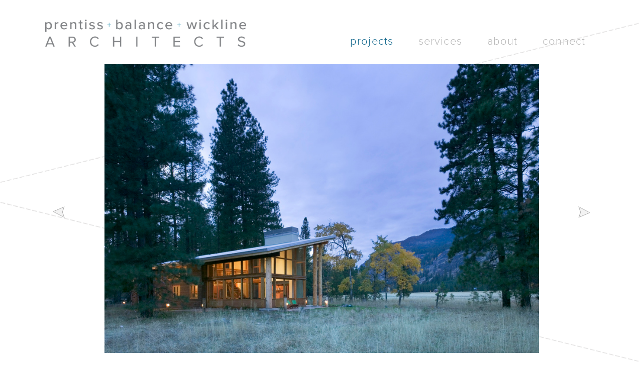

--- FILE ---
content_type: text/html; charset=utf-8
request_url: https://pbwarchitects.com/projects/meadow-cabin
body_size: 6980
content:
<!DOCTYPE html>
<html xmlns="http://www.w3.org/1999/xhtml">
<head>
	
<title>Shed Roof Cabin Design Methow Valley, WA |Natural Modern Architecture Firm</title>
<meta name="description" lang="en-us" content="Natural Modern Shed Roof Cabin Design Methow Valley, WA. Prentiss Balance Wickline Architects pursues balance between natural and built environments, beauty and utility. " />
	<link rel="canon_test" href="https://pbwarchitects.com/projects/meadow-cabin">

	    <meta name="viewport" content="width=device-width, initial-scale=1.0, maximum-scale=2.0, user-scalable=1;">
        <meta name="apple-mobile-web-app-capable" content="yes">
	
<script src="/javascripts/jquery-1.11.0.min.js?1391410894" type="text/javascript"></script> 
<script src="/javascripts/jquery.simplemodal.1.4.4.min.js?1387826925" type="text/javascript"></script> 
<script src="/javascripts/jquery-ui-1.10.3.custom.min.js?1388181381" type="text/javascript"></script> 


<script type="text/javascript">
  /*  patch added 9/18/2018 by scott
   *  fix issue of link editing when ckeditor is opened in lightbox mode
   *  https://bizango.teamwork.com/#/tasks/11559149
   */
  $.widget( "ui.dialog", $.ui.dialog, {
   /*! jQuery UI - v1.10.2 - 2013-12-12
    *  http://bugs.jqueryui.com/ticket/9087#comment:27 - bugfix
    *  http://bugs.jqueryui.com/ticket/4727#comment:23 - bugfix
    *  allowInteraction fix to accommodate windowed editors
    */
    _allowInteraction: function( event ) {
      if ( this._super( event ) ) {
        return true;
      }

      // address interaction issues with general iframes with the dialog
      if ( event.target.ownerDocument != this.document[ 0 ] ) {
        return true;
      }

      // address interaction issues with dialog window
      if ( $( event.target ).closest( ".cke_dialog" ).length ) {
        return true;
      }

      // address interaction issues with iframe based drop downs in IE
      if ( $( event.target ).closest( ".cke" ).length ) {
        return true;
      }
    },
   /*! jQuery UI - v1.10.2 - 2013-10-28
    *  http://dev.ckeditor.com/ticket/10269 - bugfix
    *  moveToTop fix to accommodate windowed editors
    */
    _moveToTop: function ( event, silent ) {
      if ( !event || !this.options.modal ) {
        this._super( event, silent );
      }
    }
  });
</script>
    
<!-- Google tag (gtag.js) -->
<script async src="https://www.googletagmanager.com/gtag/js?id=AW-10885700462"></script>
<script>
  window.dataLayer = window.dataLayer || [];
  function gtag(){dataLayer.push(arguments);}
  gtag('js', new Date());

  gtag('config', 'AW-10885700462');
</script>

<script>
  (function(i,s,o,g,r,a,m){i['GoogleAnalyticsObject']=r;i[r]=i[r]||function(){
  (i[r].q=i[r].q||[]).push(arguments)},i[r].l=1*new Date();a=s.createElement(o),
  m=s.getElementsByTagName(o)[0];a.async=1;a.src=g;m.parentNode.insertBefore(a,m)
  })(window,document,'script','https://www.google-analytics.com/analytics.js','ga');

  ga('create', 'UA-80711889-1', 'auto');
  ga('send', 'pageview');

</script>

<meta name="msvalidate.01" content="B7AD141E54DA8B90647F98D7478C8AC1" />

<meta name="google-site-verification" content="fa2Kk0jIJd3TCezxH0tc56pNQxK7PY4vrH6uO1FdU18" />

<script type="text/javascript">
    (function(c,l,a,r,i,t,y){
        c[a]=c[a]||function(){(c[a].q=c[a].q||[]).push(arguments)};
        t=l.createElement(r);t.async=1;t.src="https://www.clarity.ms/tag/"+i;
        y=l.getElementsByTagName(r)[0];y.parentNode.insertBefore(t,y);
    })(window, document, "clarity", "script", "irklzh6l36");
</script>

<meta name="p:domain_verify" content="487cf01f8ccec42b613019c4a544f18f"/>
    

  


	<script src="/javascripts/isotope.pkgd.min.js" type="text/javascript"></script>
		<script src="/javascripts/jquery.cycle2.min.js"></script>
		<script src="/javascripts/jquery.cycle2.carousel.min.js"></script>
		<script src="/javascripts/jquery.cycle2.swipe.min.js"></script>
		<script src="/javascripts/jquery.cycle2.center.min.js"></script>

  <link href="/stylesheets/blocks/defaults.202306.css?1706902721" media="screen" rel="stylesheet" type="text/css" />
	<script type="text/javascript" src="/javascripts/jquery.scrollTo-1.4.3.1-min.js"></script>
	<!--  <script src="/javascripts/pbw/jquery.lazyload.js"></script>--> 
	<script src="/javascripts/lazyload.min.js?1514919543" type="text/javascript"></script>
	
	 <link rel="canonical" href="http://pbwarchitects.com/projects/meadow-cabin" /> 


<script src="https://use.typekit.net/gby7njz.js"></script>
<script>try{Typekit.load({ async: true });}catch(e){}</script>
	

	<link href="/stylesheets/pbw/site2.css?1739573861" media="screen" rel="stylesheet" type="text/css" />
	<link href="/stylesheets/pbw/slick-1.8.1/slick.css?1654620769" media="screen" rel="stylesheet" type="text/css" />

	<link rel="icon" href="/images/sites/pbw/favicon.png" type="image/png" > 
	</head>
<body id="body_projects" class=" body_nothome  projects_subtemplate public">
						



<div id="nav_frame">

	<div class="page_frame group nav" >
      <a id="logo" href="/">&nbsp;</a>
		  
		<div id="nav">
			<ul class="nav">
				<!-- <li><a id="nav_home" rel="home"  href="/">home</a></li> -->

				<li><a id="nav_projects" href="/projects">projects</a></li> 
        <li>
          <a id="nav_services" class="no-click-nav" href="#">services</a>
          <ul class="subnav">
            <li><a href="/services/custom-residential">custom residential</a></li>
            <li><a href="/services/remodels-and-additions">remodels & additions</a></li>
            <li><a href="/services/prefab-residential">pre-fab Residential</a></li>
            <li><a href="/services/feasibility-studies">feasibility studies</a></li>
            <li><a href="/services/public">public</a></li>
            <li><a href="/services/schools">schools</a></li>
            <li><a href="/services/libraries">libraries</a></li>
            <li><a href="/services/landscape">landscape</a></li>
          </ul>
        </li>
				<li>
        <a class="no-click-nav" href="#">about</a>
          <ul class="subnav">
            <li><a id="nav_designapproach" rel="designapproach" href="/studio">approach</a></li>
            <li><a id="nav_awards" href="/studio/recognition">recognition</a></li>
            <li><a id="nav_team" href="/studio/team">team</a></li>
            <li><a id="nav_blog" href="/blog">blog</a></li>
          </ul>
        </li>
        <li>
          <a id="nav_contact" class="no-click-nav" href="#">connect</a>
          <ul class="subnav">
            <li><a href="/seattle-office">main office - seattle</a></li>
            <li><a href="/methow-valley-office">methow valley office</a></li>
            <li><a href="/san-juan-island-office">san juan islands office</a></li>
          </ul>
        </li>
				<!-- NOT IN NAV 
				<li><a id="nav_water" rel="water"  href="/projects/water">water</a></li>
				<li><a id="nav_mountain" rel="mountain"  href="/projects/mountain">mountain</a></li>
				<li><a id="nav_urban" rel="urban"  href="/projects/urban">urban</a></li>
				<li><a id="nav_prefab" rel="prefab"  href="/projects/prefab">prefab</a></li>
				<li><a id="nav_remodel" rel="remodel"  href="/projects/remodel">remodel</a></li>
				<li><a id="nav_cabin" rel="cabin"  href="/projects/cabin-cottage">cabin/cottage</a></li>
				<li><a id="nav_planning" rel="planning"  href="/projects/planning">planning</a></li>
				<li><a id="nav_other" rel="other"  href="/projects/other">other</a></li>
				<li><a id="nav_all" rel="all"  href="/projects/all">all</a></li>
				-->
				
				<!-- this is the "design approach" page, linked by the word "studio" in the header -->
				
				<!-- not in nav 
				<li><a id="nav_team" rel="team"  href="/studio/team">team</a></li>
				<li><a id="nav_recognition" rel="recognition"  href="/studio/recognition">awards and recognition</a></li>
				-->
			</ul>
		</div>


		<div id="mobile_nav">
			<div class="icon" role="button" tabindex="0" aria-label="menu">&equiv;</div>
			<ul class="nav">
				<li id="nh"><a id="nav_home" rel="home"  href="/">home</a></li>
				<!-- this is the "design approach" page, linked by the word "studio" in the header -->
				<li><a id="nav_projects_mobile" href="/projects">projects</a></li> 
        <li>
          <a id="nav_services_mobile" class="no-click-nav open-subnav" href="#">services</a>
          <div role="button" aria-label="toggles services sub-menu" aria-expanded="false" class="nav__toggle-subnav plus">
							<span></span>
							<span></span>
					</div>
          <ul class="subnav">
            <li><a href="/services/custom-residential">custom residential</a></li>
            <li><a href="/services/remodels-and-additions">remodels & additions</a></li>
            <li><a href="/services/prefab-residential">pre-fab Residential</a></li>
            <li><a href="/services/feasibility-studies">feasibility studies</a></li>
            <li><a href="/services/public">public</a></li>
            <li><a href="/services/schools">schools</a></li>
            <li><a href="/services/libraries">libraries</a></li>
            <li><a href="/services/landscape">landscape</a></li>
          </ul>
        </li>
				<li>
        <a class="no-click-nav open-subnav" href="#">about</a>
          <div role="button" aria-label="toggles about sub-menu" aria-expanded="false" class="nav__toggle-subnav plus">
							<span></span>
							<span></span>
					</div>
          <ul class="subnav">
            <li><a id="nav_designapproach_mobile" rel="designapproach" href="/studio">approach</a></li>
            <li><a id="nav_awards_mobile" href="/studio/recognition">recognition</a></li>
            <li><a id="nav_team_mobile" href="/studio/team">team</a></li>
            <li><a id="nav_blog_mobile" href="/blog">blog</a></li>
          </ul>
        </li>
        <li>
          <a class="no-click-nav open-subnav" href="#">connect</a>
            <div role="button" aria-label="toggles about sub-menu" aria-expanded="false" class="nav__toggle-subnav plus">
							<span></span>
							<span></span>
					  </div>
            <ul class="subnav">
              <li><a href="/seattle-office">main office - seattle</a></li>
              <li><a href="/methow-valley-office">methow valley office</a></li>
              <li><a href="/san-juan-island-office">san juan islands office</a></li>
            </ul>
        </li>
				<!-- NOT IN NAV 
				<li><a id="nav_water" rel="water"  href="/projects/water">water</a></li>
				<li><a id="nav_mountain" rel="mountain"  href="/projects/mountain">mountain</a></li>
				<li><a id="nav_urban" rel="urban"  href="/projects/urban">urban</a></li>
				<li><a id="nav_prefab" rel="prefab"  href="/projects/prefab">prefab</a></li>
				<li><a id="nav_remodel" rel="remodel"  href="/projects/remodel">remodel</a></li>
				<li><a id="nav_cabin" rel="cabin"  href="/projects/cabin-cottage">cabin/cottage</a></li>
				<li><a id="nav_planning" rel="planning"  href="/projects/planning">planning</a></li>
				<li><a id="nav_other" rel="other"  href="/projects/other">other</a></li>
				<li><a id="nav_all" rel="all"  href="/projects/all">all</a></li>
				-->
				
				
				<!-- not in nav 
				<li><a id="nav_team" rel="team"  href="/studio/team">team</a></li>
				<li><a id="nav_recognition" rel="recognition"  href="/studio/recognition">awards and recognition</a></li>
				-->

			</ul>
		</div>


	</div>
</div>

	
		
					<!-- Individual Item -->
						<!-- project view -->
						


<script type="text/javascript">

$( document ).ready( function() {

  // init Isotope
  var $container = $('.grid').isotope({
    itemSelector: '.element-item',
    layoutMode: 'fitRows'
  });


});
</script>

<script>
jQuery(document).ready(function($){
		$("#cycle-2").hide();
var slideshows = $('.cycle-slideshow').on('cycle-next cycle-prev', function(e, opts) {
    // advance the other slideshow
    slideshows.not(this).cycle('goto', opts.currSlide);
});

$('#cycle-2 .cycle-slide').on('click', function(){
    $('#cycle-1').cycle('goto', $(this).data('index'));
     window.location.hash = $(this).data('index');


});

if(window.location.hash) {
  $('#cycle-1').cycle('goto', window.location.hash.substring(1));
}

// $('#cycle-2 .cycle-slide').click(function(){
//     var index = $('#cycle-2').data('cycle.API').getSlideIndex(this);
//     slideshows.cycle('goto', index);
// });
$('.showThumbs').click(function(){
    $("#cycle-2").fadeToggle();
    $("#cycle-2-controls").fadeToggle();
    $(this).toggleClass('current');
    return false;
});

});
</script>
<div class="proj-detail">
<div class="dashed turned_left"></div>

<div id="hero_frame">

	    <a href=# id="prev" class="big"></a>
	    <a href=# id="next" class="big"></a>

	<div id="cycle-1" class="big cycle-slideshow" 
		data-cycle-fx="fade"
	    data-cycle-timeout="0"
	    data-cycle-speed="600" 
	    data-cycle-manual-speed="600"
	    data-cycle-next="#next"
	    data-cycle-prev="#prev"
	    data-cycle-slides="> div"
	    data-cycle-center-horz=true
	    data-cycle-swipe=true
	    >


				<div class="hero" style="background-image:url('https://s3.amazonaws.com/hoth.bizango/images/188282/MeadowCabin_14_feature.jpg')">
					<div class="ratio"></div>
				</div>


				<div class="hero" style="background-image:url('https://s3.amazonaws.com/hoth.bizango/images/197823/MeadowCabin_01_feature.jpg')">
					<div class="ratio"></div>
				</div>


				<div class="hero" style="background-image:url('https://s3.amazonaws.com/hoth.bizango/images/188312/MeadowCabin_02_feature.jpg')">
					<div class="ratio"></div>
				</div>


				<div class="hero" style="background-image:url('https://s3.amazonaws.com/hoth.bizango/images/188318/MeadowCabin_03_feature.jpg')">
					<div class="ratio"></div>
				</div>


				<div class="hero" style="background-image:url('https://s3.amazonaws.com/hoth.bizango/images/188310/MeadowCabin_04_feature.jpg')">
					<div class="ratio"></div>
				</div>


				<div class="hero" style="background-image:url('https://s3.amazonaws.com/hoth.bizango/images/188319/MeadowCabin_05_feature.jpg')">
					<div class="ratio"></div>
				</div>


				<div class="hero" style="background-image:url('https://s3.amazonaws.com/hoth.bizango/images/188341/MeadowCabin_06_feature.jpg')">
					<div class="ratio"></div>
				</div>


				<div class="hero" style="background-image:url('https://s3.amazonaws.com/hoth.bizango/images/188347/MeadowCabin_07_feature.jpg')">
					<div class="ratio"></div>
				</div>


				<div class="hero" style="background-image:url('https://s3.amazonaws.com/hoth.bizango/images/188261/MeadowCabin_08_feature.jpg')">
					<div class="ratio"></div>
				</div>


				<div class="hero" style="background-image:url('https://s3.amazonaws.com/hoth.bizango/images/188266/MeadowCabin_09_feature.jpg')">
					<div class="ratio"></div>
				</div>


				<div class="hero" style="background-image:url('https://s3.amazonaws.com/hoth.bizango/images/188267/MeadowCabin_10_feature.jpg')">
					<div class="ratio"></div>
				</div>


				<div class="hero" style="background-image:url('https://s3.amazonaws.com/hoth.bizango/images/188269/MeadowCabin_12_feature.jpg')">
					<div class="ratio"></div>
				</div>


				<div class="hero" style="background-image:url('https://s3.amazonaws.com/hoth.bizango/images/188274/MeadowCabin_13_feature.jpg')">
					<div class="ratio"></div>
				</div>




	</div>


	<div id="cycle-1b" class="medium cycle-slideshow" 
		data-cycle-fx="fade"
	    data-cycle-timeout="0"
	    data-cycle-speed="600" 
	    data-cycle-manual-speed="600"
	    data-cycle-next="#next2med"
	    data-cycle-prev="#prev2med"
	    data-cycle-slides="> div"
	    data-cycle-center-horz=true
	    data-cycle-swipe=true
	    >
	    <a href=# id="prev2med" class="medium"></a>
	    <a href=# id="next2med" class="medium"></a>

				<div class="hero" style='background-image:url("https://s3.amazonaws.com/hoth.bizango/images/188282/MeadowCabin_14_gallery.jpg")'>
					<div class="ratio"></div>
				</div>

				<div class="hero" style='background-image:url("https://s3.amazonaws.com/hoth.bizango/images/197823/MeadowCabin_01_gallery.jpg")'>
					<div class="ratio"></div>
				</div>

				<div class="hero" style='background-image:url("https://s3.amazonaws.com/hoth.bizango/images/188312/MeadowCabin_02_gallery.jpg")'>
					<div class="ratio"></div>
				</div>

				<div class="hero" style='background-image:url("https://s3.amazonaws.com/hoth.bizango/images/188318/MeadowCabin_03_gallery.jpg")'>
					<div class="ratio"></div>
				</div>

				<div class="hero" style='background-image:url("https://s3.amazonaws.com/hoth.bizango/images/188310/MeadowCabin_04_gallery.jpg")'>
					<div class="ratio"></div>
				</div>

				<div class="hero" style='background-image:url("https://s3.amazonaws.com/hoth.bizango/images/188319/MeadowCabin_05_gallery.jpg")'>
					<div class="ratio"></div>
				</div>

				<div class="hero" style='background-image:url("https://s3.amazonaws.com/hoth.bizango/images/188341/MeadowCabin_06_gallery.jpg")'>
					<div class="ratio"></div>
				</div>

				<div class="hero" style='background-image:url("https://s3.amazonaws.com/hoth.bizango/images/188347/MeadowCabin_07_gallery.jpg")'>
					<div class="ratio"></div>
				</div>

				<div class="hero" style='background-image:url("https://s3.amazonaws.com/hoth.bizango/images/188261/MeadowCabin_08_gallery.jpg")'>
					<div class="ratio"></div>
				</div>

				<div class="hero" style='background-image:url("https://s3.amazonaws.com/hoth.bizango/images/188266/MeadowCabin_09_gallery.jpg")'>
					<div class="ratio"></div>
				</div>

				<div class="hero" style='background-image:url("https://s3.amazonaws.com/hoth.bizango/images/188267/MeadowCabin_10_gallery.jpg")'>
					<div class="ratio"></div>
				</div>

				<div class="hero" style='background-image:url("https://s3.amazonaws.com/hoth.bizango/images/188269/MeadowCabin_12_gallery.jpg")'>
					<div class="ratio"></div>
				</div>

				<div class="hero" style='background-image:url("https://s3.amazonaws.com/hoth.bizango/images/188274/MeadowCabin_13_gallery.jpg")'>
					<div class="ratio"></div>
				</div>
	</div>





</div>


<div id="cycle-2-controls">

	    <a href=# id="prev2"></a>
	    <a href=# id="next2"></a>
</div>
    <div id="cycle-2" class="cycle-slideshow"
        data-cycle-slides="> div"
        data-cycle-timeout="0"
        data-cycle-caption="#cycle-2 .custom-caption"
        data-cycle-next="#next2"
	    data-cycle-prev="#prev2"
        data-cycle-caption-template="Slide {{slideNum}}"
        data-cycle-fx="carousel"
        data-allow-wrap=false
        data-cycle-swipe=true
        >



				<div class="thumb" data-index="0" style="height:100px;width:100px;background-image:url(https://s3.amazonaws.com/hoth.bizango/images/188282/MeadowCabin_14_feature.jpg)">
					<div class="screen"></div>
<!-- 						<span class="custom-caption"></span> -->

				</div>


				<div class="thumb" data-index="1" style="height:100px;width:100px;background-image:url(https://s3.amazonaws.com/hoth.bizango/images/197823/MeadowCabin_01_feature.jpg)">
					<div class="screen"></div>
<!-- 						<span class="custom-caption"></span> -->

				</div>


				<div class="thumb" data-index="2" style="height:100px;width:100px;background-image:url(https://s3.amazonaws.com/hoth.bizango/images/188312/MeadowCabin_02_feature.jpg)">
					<div class="screen"></div>
<!-- 						<span class="custom-caption"></span> -->

				</div>


				<div class="thumb" data-index="3" style="height:100px;width:100px;background-image:url(https://s3.amazonaws.com/hoth.bizango/images/188318/MeadowCabin_03_feature.jpg)">
					<div class="screen"></div>
<!-- 						<span class="custom-caption"></span> -->

				</div>


				<div class="thumb" data-index="4" style="height:100px;width:100px;background-image:url(https://s3.amazonaws.com/hoth.bizango/images/188310/MeadowCabin_04_feature.jpg)">
					<div class="screen"></div>
<!-- 						<span class="custom-caption"></span> -->

				</div>


				<div class="thumb" data-index="5" style="height:100px;width:100px;background-image:url(https://s3.amazonaws.com/hoth.bizango/images/188319/MeadowCabin_05_feature.jpg)">
					<div class="screen"></div>
<!-- 						<span class="custom-caption"></span> -->

				</div>


				<div class="thumb" data-index="6" style="height:100px;width:100px;background-image:url(https://s3.amazonaws.com/hoth.bizango/images/188341/MeadowCabin_06_feature.jpg)">
					<div class="screen"></div>
<!-- 						<span class="custom-caption"></span> -->

				</div>


				<div class="thumb" data-index="7" style="height:100px;width:100px;background-image:url(https://s3.amazonaws.com/hoth.bizango/images/188347/MeadowCabin_07_feature.jpg)">
					<div class="screen"></div>
<!-- 						<span class="custom-caption"></span> -->

				</div>


				<div class="thumb" data-index="8" style="height:100px;width:100px;background-image:url(https://s3.amazonaws.com/hoth.bizango/images/188261/MeadowCabin_08_feature.jpg)">
					<div class="screen"></div>
<!-- 						<span class="custom-caption"></span> -->

				</div>


				<div class="thumb" data-index="9" style="height:100px;width:100px;background-image:url(https://s3.amazonaws.com/hoth.bizango/images/188266/MeadowCabin_09_feature.jpg)">
					<div class="screen"></div>
<!-- 						<span class="custom-caption"></span> -->

				</div>


				<div class="thumb" data-index="10" style="height:100px;width:100px;background-image:url(https://s3.amazonaws.com/hoth.bizango/images/188267/MeadowCabin_10_feature.jpg)">
					<div class="screen"></div>
<!-- 						<span class="custom-caption"></span> -->

				</div>


				<div class="thumb" data-index="11" style="height:100px;width:100px;background-image:url(https://s3.amazonaws.com/hoth.bizango/images/188269/MeadowCabin_12_feature.jpg)">
					<div class="screen"></div>
<!-- 						<span class="custom-caption"></span> -->

				</div>


				<div class="thumb" data-index="12" style="height:100px;width:100px;background-image:url(https://s3.amazonaws.com/hoth.bizango/images/188274/MeadowCabin_13_feature.jpg)">
					<div class="screen"></div>
<!-- 						<span class="custom-caption"></span> -->

				</div>



    </div>

<div class="dashed turned_right"></div>

<div class="proj-detail-content">
	<div class="page_frame tAc">
		<div class="project_subNav2">
				<a href="/projects" class="project-nav-link">
				&lt; Back to Projects
				</a>



			<a href="#" class="showThumbs">project thumbnails</a>
			

			<a href="/projects/wolf-creek-cabin" class="next project-nav-link">next ></a>

















		</div>
	</div>

	<div class="page_frame">	
		<div class="mSize">


			<div class="bigP"><p class="bizango_cms bizango_cms_content bizango_content_title textdiv_title" id="content_126611_title" data-bizango='{"monkey":"data", "field":"title", "object_type":"content", "cms_id":"126611", "label":"", "tag":"p"}' >meadow cabin</p >
	





</div>
		</div>
	</div>
	<button class="read-more-button">read description</button>
	<div class="page_frame tAj read-more-content" aria-hidden="true">
		<div class="page_full2">
			<div id="project_info_h1">
			<h1 class="bizango_cms bizango_cms_content bizango_content_data2 textdiv_data2" id="content_126611_data2" data-bizango='{"monkey":"data", "field":"data2", "object_type":"content", "cms_id":"126611", "label":"", "tag":"h1"}' >Natural Modern Shed Roof Cabin Design  Methow Valley</h1 >
	






			<div id="project_info_fr">
				<div class="bizango_cms bizango_cms_content bizango_content_rich1 textdiv_rich1" id="content_126611_rich1" data-bizango='{"monkey":"data", "field":"rich1", "object_type":"content", "cms_id":"126611", "label":"" ,  "tag":"div"}' >	
		<p>1600 SF</p>
		
	</div>
	






			</div>
			<div class="clear"></div>
			</div>


			
			<div class="start_text">	<div class="bizango_cms bizango_cms_content bizango_content_prose textdiv_prose" id="content_126611_prose" data-bizango='{"monkey":"data", "field":"prose", "object_type":"content", "cms_id":"126611", "label":"" ,  "tag":"div"}' >	
		<p>A cabin set on the edge of a meadow in the mountains of eastern Washington State. The cabin is nestled in&nbsp;a small grove of trees in the middle of a large river valley. The cabin is orientated to capture territorial and mountains views while blocking unwanted views of adjacent homes.</p>

<p>The living and dining rooms are in a 2 story space with windows all around. This space opens to patios on 3 sides through large sliding doors. One of the patios has an outdoor replace. The back half of the house is more enclosed and contains the kitchen, bedroom, bathrooms and other utility spaces. The upper floor has a loft and a screened sleeping porch. A small detached carport and storage area is located through the stand of trees. The storage area also doubles as a wax room as the local cross country ski trail is located steps from the cabin.</p>

<p>&nbsp;</p>
		
	</div>
	





</div>
			
			
			

		</div>
	</div>
</div>
<div class="mobile-hero-images-frame">
		<img class="mobile-hero-img" src="https://s3.amazonaws.com/hoth.bizango/images/188282/MeadowCabin_14_feature.jpg" alt="">
		<img class="mobile-hero-img" src="https://s3.amazonaws.com/hoth.bizango/images/197823/MeadowCabin_01_feature.jpg" alt="">
		<img class="mobile-hero-img" src="https://s3.amazonaws.com/hoth.bizango/images/188312/MeadowCabin_02_feature.jpg" alt="">
		<img class="mobile-hero-img" src="https://s3.amazonaws.com/hoth.bizango/images/188318/MeadowCabin_03_feature.jpg" alt="">
		<img class="mobile-hero-img" src="https://s3.amazonaws.com/hoth.bizango/images/188310/MeadowCabin_04_feature.jpg" alt="">
		<img class="mobile-hero-img" src="https://s3.amazonaws.com/hoth.bizango/images/188319/MeadowCabin_05_feature.jpg" alt="">
		<img class="mobile-hero-img" src="https://s3.amazonaws.com/hoth.bizango/images/188341/MeadowCabin_06_feature.jpg" alt="">
		<img class="mobile-hero-img" src="https://s3.amazonaws.com/hoth.bizango/images/188347/MeadowCabin_07_feature.jpg" alt="">
		<img class="mobile-hero-img" src="https://s3.amazonaws.com/hoth.bizango/images/188261/MeadowCabin_08_feature.jpg" alt="">
		<img class="mobile-hero-img" src="https://s3.amazonaws.com/hoth.bizango/images/188266/MeadowCabin_09_feature.jpg" alt="">
		<img class="mobile-hero-img" src="https://s3.amazonaws.com/hoth.bizango/images/188267/MeadowCabin_10_feature.jpg" alt="">
		<img class="mobile-hero-img" src="https://s3.amazonaws.com/hoth.bizango/images/188269/MeadowCabin_12_feature.jpg" alt="">
		<img class="mobile-hero-img" src="https://s3.amazonaws.com/hoth.bizango/images/188274/MeadowCabin_13_feature.jpg" alt="">
	
</div>

<div class="grayBG2 angles">
	<div class="white up" style="position:relative;z-index:2;"></div>
		<div class="page_frame" style="z-index:2;">

				<br><br><br>
				<h2 class="tAc similar-projects-title">SIMILAR PROJECTS</h2>

				<div class="grid">













					  	<div class="projectThumbContainer element-item  cabin_cottage featured mountain cat3">	
					        <div class="thumb"   style="background-image:url('https://s3.amazonaws.com/hoth.bizango/images/1385303/PBW-Hillside-010_square_gallery.jpg')">
					          <a href="/projects/hillside"><div class="ratio" >
					            <div class="table hide">
					              <div class="cell">
					              <div class="name">Mazama, WA</div>
					              <div class="rule"></div>
					              embracing the boulder
					              </div>
					            </div>
					          </div></a>
					        </div>

					        <div class="loc darkGray">HILLSIDE</div>
					  	</div>















































					  	<div class="projectThumbContainer element-item  cabin_cottage featured cat2">	
					        <div class="thumb"   style="background-image:url('https://s3.amazonaws.com/hoth.bizango/images/1146428/13_PBW-Wawona-016_-_square_gallery.jpg')">
					          <a href="/projects/yosemite-cabin"><div class="ratio" >
					            <div class="table hide">
					              <div class="cell">
					              <div class="name">Wawona, CA</div>
					              <div class="rule"></div>
					              cabin in the park
					              </div>
					            </div>
					          </div></a>
					        </div>

					        <div class="loc darkGray">Yosemite Cabin</div>
					  	</div>

















					  	<div class="projectThumbContainer element-item  cabin_cottage featured house mountain cat4">	
					        <div class="thumb"   style="background-image:url('https://s3.amazonaws.com/hoth.bizango/images/1090599/square_20_-_PBW-Wildflower-015_gallery.jpg')">
					          <a href="/projects/wildflower"><div class="ratio" >
					            <div class="table hide">
					              <div class="cell">
					              <div class="name">Winthrop, WA</div>
					              <div class="rule"></div>
					              bustling woodland hideaway
					              </div>
					            </div>
					          </div></a>
					        </div>

					        <div class="loc darkGray">WILDFLOWER</div>
					  	</div>















					  	<div class="projectThumbContainer element-item  cabin_cottage featured house mountain cat4">	
					        <div class="thumb"   style="background-image:url('https://s3.amazonaws.com/hoth.bizango/images/945498/square_PBW_Chewuch_2.0-3628_gallery.jpg')">
					          <a href="/projects/chewuch-river"><div class="ratio" >
					            <div class="table hide">
					              <div class="cell">
					              <div class="name">Winthrop, WA</div>
					              <div class="rule"></div>
					              industrial cabin
					              </div>
					            </div>
					          </div></a>
					        </div>

					        <div class="loc darkGray">chewuch river</div>
					  	</div>






































































































































































































































































































































































































































































































































































































































































				</div>



				<br><br>
		</div>
<div class="dashed turned_left"></div>
<div class="white up2" style="position:relative;z-index:2;"></div>
</div>

</div>






<script type="text/javascript">
$(document).ready(function() {
	$(".keepreading").click(function() {
			$(".start_text").removeClass("start_text");
			$(this).slideToggle();
			$(".extra").slideToggle();
	});
	$('.proj-detail').on('click keypress', '.read-more-button', function(e){
		if (e.type == 'click') {
			$('.proj-detail-content').addClass('active');
			$(this).fadeOut(500);
			$('.read-more-content').attr('aria-hidden', 'false').slideDown(700);
		}
	})
});
</script>



				<img src="https://s3.amazonaws.com/hoth.bizango/images/188282/MeadowCabin_14_gallery.jpg" style="opacity: 0;position: absolute;top:0; left:0;height:1px;" >


				<img src="https://s3.amazonaws.com/hoth.bizango/images/197823/MeadowCabin_01_gallery.jpg" style="opacity: 0;position: absolute;top:0; left:0;height:1px;" >


				<img src="https://s3.amazonaws.com/hoth.bizango/images/188312/MeadowCabin_02_gallery.jpg" style="opacity: 0;position: absolute;top:0; left:0;height:1px;" >


				<img src="https://s3.amazonaws.com/hoth.bizango/images/188318/MeadowCabin_03_gallery.jpg" style="opacity: 0;position: absolute;top:0; left:0;height:1px;" >


				<img src="https://s3.amazonaws.com/hoth.bizango/images/188310/MeadowCabin_04_gallery.jpg" style="opacity: 0;position: absolute;top:0; left:0;height:1px;" >


				<img src="https://s3.amazonaws.com/hoth.bizango/images/188319/MeadowCabin_05_gallery.jpg" style="opacity: 0;position: absolute;top:0; left:0;height:1px;" >


				<img src="https://s3.amazonaws.com/hoth.bizango/images/188341/MeadowCabin_06_gallery.jpg" style="opacity: 0;position: absolute;top:0; left:0;height:1px;" >


				<img src="https://s3.amazonaws.com/hoth.bizango/images/188347/MeadowCabin_07_gallery.jpg" style="opacity: 0;position: absolute;top:0; left:0;height:1px;" >


				<img src="https://s3.amazonaws.com/hoth.bizango/images/188261/MeadowCabin_08_gallery.jpg" style="opacity: 0;position: absolute;top:0; left:0;height:1px;" >


				<img src="https://s3.amazonaws.com/hoth.bizango/images/188266/MeadowCabin_09_gallery.jpg" style="opacity: 0;position: absolute;top:0; left:0;height:1px;" >


				<img src="https://s3.amazonaws.com/hoth.bizango/images/188267/MeadowCabin_10_gallery.jpg" style="opacity: 0;position: absolute;top:0; left:0;height:1px;" >


				<img src="https://s3.amazonaws.com/hoth.bizango/images/188269/MeadowCabin_12_gallery.jpg" style="opacity: 0;position: absolute;top:0; left:0;height:1px;" >


				<img src="https://s3.amazonaws.com/hoth.bizango/images/188274/MeadowCabin_13_gallery.jpg" style="opacity: 0;position: absolute;top:0; left:0;height:1px;" >



	
	
	





			







<div id="footer">
	<div class="page_frame">
  <div class="footer__frame">
  		<a class="footer-logo" href="/">
			<img src="/images/sites/pbw/logo_pbw-new.png" alt="">
		</a>

    <div class="footer__right">
      <div class="social-links">
        <a href="https://www.instagram.com/pbwarchitects/" target="_blank" class="instagram social"></a>
        <a href="https://www.facebook.com/pbwarchitects/" target="_blank" class="facebook social"></a>
        <a href="http://www.houzz.com/pro/pbwarchitects/prentiss-balance-wickline-architects" target="_blank" class="houzz social"></a>
        <a href="mailto:hello@pbwarchitects.com" target="_blank" class="email social"></a>
      </div>


      <div class="footer_text">
        <div id="mc_embed_shell">
  
<div id="mc_embed_signup">
    <form action="https://prentissarchitects.us5.list-manage.com/subscribe/post?u=65fcecf251d539c6fddf26459&amp;id=4a2020c23b&amp;f_id=0071bfedf0" method="post" id="mc-embedded-subscribe-form" name="mc-embedded-subscribe-form" class="validate" target="_self" novalidate="">
        <div id="mc_embed_signup_scroll">
            <div class="mc-field-group"><label for="mce-EMAIL">join our mailing list</label><input type="email" name="EMAIL" class="required email" id="mce-EMAIL" required="" value=""></div>
        <div id="mce-responses" class="clear">
            <div class="response" id="mce-error-response" style="display: none;"></div>
            <div class="response" id="mce-success-response" style="display: none;"></div>
        </div><div aria-hidden="true" style="position: absolute; left: -5000px;"><input type="text" name="b_65fcecf251d539c6fddf26459_4a2020c23b" tabindex="-1" value=""></div><div class="clear"><input type="submit" name="subscribe" id="mc-embedded-subscribe" class="button" value="Submit"></div>
    </div>
</form>
</div>
</div>

      </div>
    </div>




    <div class="blueText">&copy; prentiss balance wickline architects &nbsp;2026  </div>

	</div>
  </div>
</div>

	
<script type="text/javascript">
$(document).ready(function() {
    $("#mobile_nav .nav").hide();
	$("#mobile_nav .icon").click(function() {
		$("#mobile_nav .nav").toggle();
	});
	$("#nav_projects").addClass("current");  
    
  $('#mobile_nav a.open-subnav').on('click', function(e) {
    e.preventDefault();
    var plusExpanded = $(this).attr('aria-expanded') == 'false' ? 'true' : 'false';
    $(this).parent().attr('aria-expanded', plusExpanded);
    $(this).parents('li').toggleClass('active');
    $(this).siblings('.subnav').slideToggle();
  });

	$("#buy_button").click(function() {
		$( ".buy_button_hidden" ).slideToggle("fast");
		$("#buy_button").toggleClass(".buy_button_open");
		return false;
	});
$("body").keydown(function(e) {
  if(e.keyCode == 37) { // left

	$('#cycle-2').cycle('prev');

  }
  else if(e.keyCode == 39) { // right
	$('#cycle-2').cycle('next');
  }
});


//$('.thumb a').on('click touchend', function(e) {
// $('.thumb a').on('click', function(e) {
//     var el = $(this);
//     var link = el.attr('href');
//     window.location = link;
// });
/*
$('.thumb a .ratio').on('click', function(e) {
    var el = $(this).closest(a);
    var link = el.attr('href');
    window.location = link;
});
*/
	
});
</script>




	<script src="/javascripts/pbw/slick-1.8.1/slick.min.js"></script>

</body>
</html>

--- FILE ---
content_type: text/css
request_url: https://pbwarchitects.com/stylesheets/blocks/defaults.202306.css?1706902721
body_size: 21283
content:
/************

  This CSS covers CMS-wide block types and options. If you want to override
  the block styles for a specific site, do that elsewhere. If you want to
  create a new block style or option that will be useful for many sites, do 
  that here.

  This file is organizized. Try to keep it that way.
  
  - typography
  - block-level defaults
  - block admin
    - block type
    - block options
    - add block 
  - element-level defaults
  - block-level structure (wraps and columns)
  - options (applicable to any block)
  - element-specific overrides
    - slider
    - form
    - categories
    - share_this
    - videoinclude
  - block-type and option-specific overrides
    - 2 column big left/right
    - masonry
    - subpage grid
    - subpage previews
    - bookshelf
    - subpage list
    - 1 column blog header
    - video 2 column
    - borders (svg)
    - 1 column pop
    - 2 column pop
    - story panel
    - boxes
    - logos
    - latest news
    - filter gallery
    - testimonials
    - faqs
    - blog rows
    - blog grid
    - blog full width
    - top banner
    - pop up notification    
  - defaults-flex
************/

/* typography: icons */
@font-face {
  font-family: "fontello-blocks";
  src: url("[data-uri]")
      format("woff"),
    url("[data-uri]")
      format("truetype");
}
[class^="blocks-icon-"]:before,
[class*=" blocks-icon-"]:before {
  font-family: "fontello-blocks";
  font-style: normal;
  font-weight: normal;
  speak: none;

  display: inline-block;
  text-decoration: inherit;
  width: 1em;
  margin-right: 0.2em;
  text-align: center;
  /* opacity: .8; */

  /* For safety - reset parent styles, that can break glyph codes*/
  font-variant: normal;
  text-transform: none;

  /* fix buttons height, for twitter bootstrap */
  line-height: 1em;

  /* Animation center compensation - margins should be symmetric */
  /* remove if not needed */
  margin-left: 0.2em;

  /* you can be more comfortable with increased icons size */
  /* font-size: 120%; */

  /* Uncomment for 3D effect */
  /* text-shadow: 1px 1px 1px rgba(127, 127, 127, 0.3); */
}
.blocks-icon-share:before {
  content: "\e800";
}

/* JUST IN CASE THESE AREN'T DEFINED IN SITE.CSS */
.group:before,
.group:after {
  content: "";
  display: table;
}
.group:after {
  clear: both;
}
.group {
  zoom: 1; /* For IE 6/7 (trigger hasLayout) */
}
.page_frame {
  margin: 0px auto;
  max-width: 1000px;
  position: relative;
}

/* BLOCK DEFAULTS */
.block_container {
  position: relative;
}
.block {
  padding-bottom: 1em;
  padding-top: 1em;
  position: relative;
}

/* COMMON ELEMENT DEFAULTS */
.block__bg-img {
  background-position: center;
  background-repeat: no-repeat;
  background-size: cover;
  bottom: 0;
  display: block;
  left: 0;
  position: absolute;
  right: 0;
  top: 0;
}
.element__block_bg_lazy .block__bg-img img {
  height: 100%;
  max-width: none;
  object-fit: cover;
  object-position: center;
  width: 100%;
}
@media only screen and (min-width: 768px) {
  .element__bg_video_lazy .block__bg-img.mb_YTVPlayer.video-ready img {
    display: none;
  }
}
.element__bg-image {
  display: none;
  /* if you don't want to add the background image controls 
     in the block options, undo this in your site stylesheet */
}
.element__image img {
  max-width: 100%;
}
.element__border_bottom_chevron,
.element__border_top_chevron,
.element__border_bottom_curve_inny,
.element__border_top_curve_inny,
.element__border_bottom_curve_outty,
.element__border_top_curve_outty,
.element__border_bottom_ripped,
.element__border_top_ripped,
.element__border_bottom_angle_right,
.element__border_top_angle_right,
.element__border_bottom_angle_left,
.element__border_top_angle_left {
  display: none;
}
.element__border_bottom_chevron svg,
.element__border_top_chevron svg,
.element__border_bottom_curve_inny svg,
.element__border_top_curve_inny svg,
.element__border_bottom_curve_outty svg,
.element__border_top_curve_outty svg,
.element__border_bottom_ripped svg,
.element__border_top_ripped svg,
.element__border_bottom_angle_right svg,
.element__border_top_angle_right svg,
.element__border_bottom_angle_left svg,
.element__border_top_angle_left svg {
  height: auto;
  width: 100%;
}
.block .content_image_caption {
  display: none;
}
.element__image figure {
  margin-bottom: 20px;
  margin-top: 0;
}
.element__image figure img,
.element__image figure .cropped-image {
  margin-bottom: 5px;
}
.element__image figure figcaption .content_image_caption {
  display: block;
}
.block .cropped-image {
  display: none;
}
.cropped-image__responsive-wrap {
  height: 0;
  min-height: 0;
  padding-bottom: 75%; /* assumes 4:3 aspect ratio for images */
  position: relative;
}
.cropped-image__bg-img {
  background-position: center;
  background-repeat: no-repeat;
  background-size: cover;
  height: 100%;
  left: 0;
  position: absolute;
  top: 0;
  width: 100%;
}
.element__slot-content {
  margin-bottom: 1em;
  position: relative;
}
.element__text > *:first-child > p:first-child {
  margin-top: 0;
}
.hr-wrapper span {
  display: block;
  border: 0;
  border-top: 3px solid currentColor;
  height: 13px;
  width: 100%;
}

/* STRUCTURE */
.outer-cols-wrap .bizango_cms_content {
  position: relative;
}
/* these classes are all defined in config.yml */
.content_narrow-75 .all-cols-wrap,
.content-width--variable .all-cols-wrap {
  margin-left: auto;
  margin-right: auto;
}
.content_narrow-75 .all-cols-wrap {
  width: 75%;
}
@media only screen and (max-width: 767px){

  .content-width--variable.text-position__left .all-cols-wrap,
  .content-width--variable.text-position__right .all-cols-wrap {
    margin-left: auto;
    margin-right: auto;
  }
}
@media only screen and (min-width: 768px){

  .content-width--variable .all-cols-wrap {
    width: 75%;
  }
}
@media only screen and (min-width: 1024px){

  .content-width--variable.text-position__left .all-cols-wrap,
  .content-width--variable.text-position__right .all-cols-wrap {
    width: 50%;
  }
}

@media only screen and (min-width: 660px) {
  .col\@tablet {
    width: 47.5%;
  }
  .col-left\@tablet {
    float: left;
    margin-right: 5%;
  }
  .col-right\@tablet {
    float: right;
  }
  .clear\@tablet {
    clear: both;
  }
}
@media only screen and (min-width: 990px) {
  .clear\@tablet {
    clear: none;
  }
  .clear\@desktop {
    clear: both;
  }
  .col-left\@desktop {
    float: left;
    margin-right: 5%;
  }
  .col-right\@desktop {
    float: right;
  }

  /* 3/4-column blocks */
  .block.columns__3 .col-left\@desktop,
  .block.columns__3 .col-right\@desktop {
    width: 30%;
  }
  .block.columns__4 .col-left\@desktop {
    margin-right: 4%;
  }
  .block.columns__4 .col-left\@desktop,
  .block.columns__4 .col-right\@desktop {
    width: 22%;
  }
}

/* OPTIONS */
/* applicable to all blocks */
.background-color__black,
.background-color__black.parallax__yes .block__bg-img,
.hover-background-color__black[data-state="hover"],
.hover-background-color__black.hover--active:hover,
.hover-background-color__black.hover--active:focus-within {
  background-color: #000;
}
.background-color__transparent {
  background-color: transparent;
}
.background-color__white,
.background-color__white.parallax__yes .block__bg-img,
.hover-background-color__white[data-state="hover"],
.hover-background-color__white.hover--active:hover,
.hover-background-color__white.hover--active:focus-within {
  background-color: #fff;
}
.background-position__bottom .block__bg-img {
  background-position-y: bottom;
}
.background-position__center .block__bg-img {
  background-position-y: center;
}
.background-position__top .block__bg-img {
  background-position-y: top;
}
.background-position__top .block__bg-img img {
  object-position: center top;
}
.background-position__center .block__bg-img img {
  object-position: center center;
}
.background-position__bottom .block__bg-img img {
  object-position: center bottom;
}
.captions__no .content_image_caption {
  display: none;
}
.captions__yes .content_image_caption {
  display: block;
}
.full-bleed__yes > .page_frame {
  max-width: none;
  padding-left: 0;
  padding-right: 0;
}
.full-bleed__yes.block__admin-view > .page_frame {
  padding-left: 42px;
}
.padding-bottom__normal {
  padding-bottom: 1em;
}
.padding-top__normal {
  padding-top: 1em;
}
.padding-bottom__none {
  padding-bottom: 0;
}
.padding-top__none {
  padding-top: 0;
}
.padding-bottom__more,
.padding-bottom__x2 {
  padding-bottom: 2em;
}
.padding-top__more,
.padding-top__x2 {
  padding-top: 2em;
}
.padding-bottom__x3 {
  padding-bottom: 3em;
}
.padding-top__x3 {
  padding-top: 3em;
}
.padding-bottom__x4 {
  padding-bottom: 4em;
}
.padding-top__x4 {
  padding-top: 4em;
}
.padding-bottom__x10 {
  padding-bottom: 10em;
}
.padding-top__x10 {
  padding-top: 10em;
}
.parallax__yes {
  background-color: transparent !important;
}
.parallax__yes .block__bg-img {
  background-image: none !important;
}
.parallax__yes .block__bg-img img {
  display: none !important;
}
/* Parallax with BG Color Options */
/* Opposite opacities b/c we're targeting block bg color in front of parallax img */
.parallax__yes.background-image-opacity__light .block__bg-img {
  opacity: 0.7;
}
.parallax__yes.background-image-opacity__medium .block__bg-img {
  opacity: 0.5;
}
.parallax__yes.background-image-opacity__strong .block__bg-img {
  opacity: 0.3;
}
.parallax__yes.background-image-opacity__full .block__bg-img {
  opacity: 0;
}
.text-position__center .all-cols-wrap {
  margin-left: auto;
  margin-right: auto;
}
.text-position__left .all-cols-wrap {
  margin-left: 0;
}
.text-position__right .all-cols-wrap {
  margin-right: 0;
}
.text-shadow-color__black.text-shadow-opacity__light .bizango_cms_content *:not(a) {
  text-shadow: 0px 0px 4px rgba(0,0,0,1);
}
.text-shadow-color__black.text-shadow-opacity__heavy .bizango_cms_content *:not(a) {
  text-shadow: 0px 0px 8px rgba(0,0,0,1);
}
.text-shadow-color__white.text-shadow-opacity__light .bizango_cms_content *:not(a) {
  text-shadow: 0px 0px 4px rgba(255,255,255,1);
}
.text-shadow-color__white.text-shadow-opacity__heavy .bizango_cms_content *:not(a) {
  text-shadow: 0px 0px 8px rgba(255,255,255,1);
}
.block.text-shadow-opacity__light .bizango_cms_content a,
.block.text-shadow-opacity__heavy .bizango_cms_content a {
  text-shadow: none;
}
.background-image-opacity__light .block__bg-img,
.hover-image-opacity__light[data-state="hover"] > .block__bg-img {
  opacity: 0.3;
}
.background-image-opacity__medium .block__bg-img,
.hover-image-opacity__medium[data-state="hover"] > .block__bg-img {
  opacity: 0.5;
}
.background-image-opacity__strong .block__bg-img,
.hover-image-opacity__strong[data-state="hover"] > .block__bg-img {
  opacity: 0.7;
}
.background-image-opacity__full .block__bg-img,
.hover-image-opacity__full[data-state="hover"] > .block__bg-img {
  opacity: 1;
}
@media (hover: hover) {
  .hover-image-opacity__light.hover--active:hover > .block__bg-img,
  .hover-image-opacity__light.hover--active:focus-within > .block__bg-img {
    opacity: 0.3;
  }
  .hover-image-opacity__medium.hover--active:hover > .block__bg-img,
  .hover-image-opacity__medium.hover--active:focus-within > .block__bg-img {
    opacity: 0.5;
  }
  .hover-image-opacity__strong.hover--active:hover > .block__bg-img,
  .hover-image-opacity__strong.hover--active:focus-within > .block__bg-img {
    opacity: 0.7;
  }
  .hover-image-opacity__full.hover--active:hover > .block__bg-img,
  .hover-image-opacity__full.hover--active:focus-within > .block__bg-img {
    opacity: 1;
  }
}
.theme__dark,
.theme__dark .block__bg-img,
.theme__dark.parallax__yes .block__bg-img {
  background-color: #000;
}
.theme__light,
.theme__light .block__bg-img,
.theme__light.parallax__yes .block__bg-img {
  background-color: #fff;
}
.theme__dark .block__bg-img,
.theme__light .block__bg-img,
.theme__dark.parallax__yes .block__bg-img,
.theme__light.parallax__yes .block__bg-img {
  opacity: 0.5;
}
.theme__dark .bizango_cms_content,
.theme__dark .bizango_cms_content * {
  color: #fff;
}
.theme__light .bizango_cms_content,
.theme__light .bizango_cms_content * {
  color: #000;
}
.crop-photos__yes .cropped-image {
  display: block !important;
}
.crop-photos__yes .cropped-image + img {
  display: none !important;
}
.center_columns__yes,
.center-columns__yes {
  text-align: center !important;
}
.center_columns__yes img.illustration,
.center-columns__yes img.illustration {
  margin: 0px auto 20px;
}
.constrain-content__yes .page_frame {
  max-width: 880px;
}
body.public .hide-from-public__yes {
  display: none !important;
}
/* mobile only options */
@media only screen and (max-width: 767px){

  .mobile-background-color__black {
    background-color: #000;
  }
  .mobile-background-color__white {
    background-color: #fff;
  }
  .mobile-background-position__bottom .block__bg-img {
    background-position-y: bottom;
  }
  .mobile-background-position__center .block__bg-img {
    background-position-y: center;
  }
  .mobile-background-position__top .block__bg-img {
    background-position-y: top;
  }
  .mobile-background-image-opacity__light .block__bg-img {
    opacity: 0.3;
  }
  .mobile-background-image-opacity__medium .block__bg-img {
    opacity: 0.5;
  }
  .mobile-background-image-opacity__strong .block__bg-img {
    opacity: 0.7;
  }
  .mobile-background-image-opacity__full .block__bg-img {
    opacity: 1;
  }  
  .space-above-text__some .all-cols-wrap {
    padding-top: 200px;
  }
  .space-above-text__more .all-cols-wrap {
    padding-top: 400px;
  }
  .space-below-text__some .all-cols-wrap {
    padding-bottom: 200px;
  }
  .space-below-text__more .all-cols-wrap {
    padding-bottom: 400px;
  }
}

/* slider elements */
.element__slider .slick-slide img {
  margin-left: auto;
  margin-right: auto;
}
.element__slider .content_image_caption {
  text-align: center;
}
.element__slider .slick-initialized .slick-slide {
  float: none;
  display: inline-block;
  vertical-align: middle;
}
.full-bleed__yes .element__slider .slick-next,
.full-bleed__yes .element__slider .slick-prev {
  z-index: 1;
}
.show-thumbs__yes .element__slider .slick-dots li {
  height: auto;
  width: auto;
}
.show-thumbs__yes .element__slider .slick-dots li button {
  background-repeat: no-repeat;
  background-size: cover;
}
.show-thumbs__yes .element__slider .slick-dots li button:before {
  content: "";
}
.slick-slider [contenteditable] {
  /* safari bug fix */
  -webkit-user-select: text;
  -moz-user-select: text;
   -ms-user-select: text;
       user-select: text;
}
/*
  EXAMPLE CODE FOR INCREASING SIZE OF THUMBNAILS
  Assumes max. 10 images to fit thumbs in single row with 5% padding on page.
  Might also require increasing bottom padding of slider or slider block
*/
/* 
@media only screen and (min-width: 667px){
  
  .show-thumbs__yes .slick-dots {
    bottom: -50px;  
  }
  .show-thumbs__yes .slick-dots li button {
    height: 50px;
    width: 50px;
  }
}
*/

/* grid elements */
.element__grid .grid-item {
  margin-bottom: 2.5em;
}
.element__grid .grid-item {
  display: inline-block;
  vertical-align: top;
}
.element__grid .grid-item img {
  max-width: 100%;
}
/* TODO: put these in media queries */
.element__grid .grid-columns-2 .grid-item,
.element__grid .grid-columns-3 .grid-item {
  margin-right: 5%;
}
.element__grid .grid-columns-2 .grid-item {
  width: 47.5%;
}
.element__grid .grid-columns-3 .grid-item {
  width: 30%;
}
.element__grid .grid-columns-4 .grid-item {
  margin-right: 4%;
  width: 22%;
}
.element__grid .grid-item.mod-item-0 {
  margin-right: 0 !important;
}
/* new-grid elements */
.element__grid.new-grid > div[class^="grid"] {
  display: -webkit-box;
  display: -ms-flexbox;
  display: flex;
  -ms-flex-wrap: wrap;
      flex-wrap: wrap;
  margin: 0 -10px;
  width: calc(100% + 20px);
}
.columns__2 .element__grid.new-grid .grid-item,
.columns__3 .element__grid.new-grid .grid-item,
.columns__4 .element__grid.new-grid .grid-item {
  margin: 0 10px 20px 10px;
  max-width: 100%;
  width: 100%;
}
@media only screen and (min-width: 640px) {
  .columns__2 .element__grid.new-grid .grid-item,
  .columns__3 .element__grid.new-grid .grid-item,
  .columns__4 .element__grid.new-grid .grid-item   {
    max-width: calc(50% - 20px);
  }
}
@media only screen and (min-width: 768px) {
  .columns__3 .element__grid.new-grid .grid-item,
  .columns__4 .element__grid.new-grid .grid-item {
    max-width: calc(33.333% - 20px);
  }
}
@media only screen and (min-width: 1000px) {
  .columns__4 .element__grid.new-grid .grid-item {
    max-width: calc(25% - 20px);
  }
}
/* form elements */
.element__form form {
  max-width: 500px;
}
.element__form .form-field {
  margin-bottom: 1em;
}
.element__form .form-field label {
  display: block;
}
.element__form .form-field input,
.element__form .form-field textarea {
  -webkit-box-sizing: border-box;
          box-sizing: border-box;
  padding: 10px;
  width: 100%;
}
.element__form .form-field button[type="submit"] {
  padding: 10px 20px;
  width: auto;
}
.element__form .form-field textarea {
  min-height: 100px;
}
.element__form .form-field:not(.form-field__submit) input,
.element__form .form-field textarea {
  border: 1px solid #ddd;
}

/* category/topics element */
.element__categories .topics-header {
  display: none;
}

/* share_this element */
.element__share_this .widget_sharethis {
  padding: 0;
}

/* videoinclude element */
.element__videoinclude .video {
  padding-top: 30px;
  margin-bottom: 136px;
  background-color: #f7f7f7;
}
.element__videoinclude .video_frame {
  background-size: cover;
  position: relative;
  width: 78%;
  margin: 40px auto 39px;
  height: 422px;
  background-color: black;
}
.element__videoinclude .youtubebutton {
  position: absolute;
  width: 108px;
  height: 108px;
  top: 17px;
  bottom: 0;
  left: 0;
  right: 0;
  margin: auto;
  background: url(/images/sites/youtubebutton.png);
}
.element__videoinclude .youtubebutton_block {
  position: absolute;
  width: 108px;
  height: 108px;
  top: 17px;
  bottom: 0;
  left: 0;
  right: 0;
  margin: auto;
  background: url(/images/sites/youtubebutton.png);
  cursor: pointer;
}
.element__videoinclude .video_frame_block {
  background-size: cover;
  background-position: 50% 50%;
  position: relative;
  width: 78%;
  margin: 40px auto 39px;
  min-height: 422px;
  background-color: black;
}

/* 2-column big left/right block */
@media only screen and (min-width: 660px) {
  .block_type__2-column-bigleft .col-left\@tablet,
  .block_type__2-column-bigright .col-right\@tablet {
    width: 61%;
  }
  .block_type__2-column-bigleft .col-right\@tablet,
  .block_type__2-column-bigright .col-left\@tablet {
    width: 34%;
  }
}

/* masonry block */
.block_type__masonry .grid-item img {
  display: block;
  width: 100%;
}
.block_type__masonry .grid-item .bizango_image_caption {
  background-color: #ddd;
  padding: 1em 1em 1.4em;
}
.block_type__masonry .grid-item .bizango_image_caption p:first-child {
  margin-top: 0;
}
.block_type__masonry .grid-item .bizango_image_caption p:last-child {
  margin-bottom: 0;
}
@supports ((-moz-columns: 2) or (columns: 2)) {
  /* fails to grid view if browser doesn't support columns */

  .block_type__masonry .element__grid .grid-columns-4 {
    -webkit-columns: 4;
    -moz-columns: 4;
    columns: 4;
    -webkit-column-break-inside: avoid;
    page-break-inside: avoid;
    -moz-column-break-inside: avoid;
         break-inside: avoid;
  }
  .block_type__masonry .element__grid .grid-item {
    width: 100%;
    margin-bottom: 1em; /* equal to column gutters */
    margin-right: 0;
  }
}

/* subpage grid block */
.block_type__subpage-grid.grid-align__left .element__grid > div,
.block_type__subpage-grid.grid-align__center .element__grid > div {
  display: -webkit-box;
  display: -ms-flexbox;
  display: flex;
  -ms-flex-wrap: wrap;
  flex-wrap: wrap;
  margin: 0 -2.5%;
}
.block_type__subpage-grid.grid-align__left .element__grid > div {
  -webkit-box-pack: start;
  -ms-flex-pack: start;
  justify-content: flex-start;
}
.block_type__subpage-grid.grid-align__center .element__grid > div {
  -webkit-box-pack: center;
  -ms-flex-pack: center;
  justify-content: center;
}
.block_type__subpage-grid.grid-align__left .element__grid .grid-item,
.block_type__subpage-grid.grid-align__center .element__grid .grid-item {
  margin-left: 2.5%;
  margin-right: 2.5%;
  width: 28.333%;
}
.block_type__subpage-grid.grid-align__left .element__grid .grid-item.mod-item-0,
.block_type__subpage-grid.grid-align__center .element__grid .grid-item.mod-item-0 {
  margin-right: 2.5% !important;
}
.block.block_type__subpage-grid.v1 .grid__item-title h3,
.block.block_type__subpage-overlay .grid__item-title h3,
.block.block_type__subpage-list.v1 .grid__item-title h3 {
  font-size: 1.2rem;
}
/* subpage grid block V1 */
.block_type__subpage-grid.v1 .col-1 {
  padding: 0;
}
.block_type__subpage-grid.v1 .subpage-grid__title {
  display: block;
  margin-bottom: 20px;
}
.block_type__subpage-grid.v1 .element__grid > div[class^="grid"] {
  -webkit-box-align: start;
      -ms-flex-align: start;
          align-items: flex-start;
}
.block_type__subpage-grid.v1 .grid-item,
.block_type__subpage-overlay .grid-item,
.block_type__subpage-list.v1 .grid-item  {
  -webkit-box-align: center;
  -ms-flex-align: center;
  align-items: center;
  position: relative;
  display: -webkit-box;
  display: -ms-flexbox;
  display: flex;
  -webkit-box-orient: vertical;
  -webkit-box-direction: normal;
  -ms-flex-direction: column;
  flex-direction: column;
  -ms-flex-wrap: wrap;
      flex-wrap: wrap;
  -webkit-box-pack: start;
      -ms-flex-pack: start;
          justify-content: flex-start;
  position: relative;
}
.block_type__subpage-grid.v1 .grid-item > div:nth-last-child(-n + 2) {
  margin-bottom: 12px;
}
.block_type__subpage-grid.v1.crop-photos__yes .grid__item-bg,
.block_type__subpage-overlay .grid-item {
  height: 50vw;
  max-height: 300px;
  -webkit-transition: all 500ms ease;
  transition: all 500ms ease;
  width: 100%;
}
.block_type__subpage-grid.v1.crop-photos__yes img,
.block_type__subpage-overlay .grid__item-bg img {
  display: none;
}
.block_type__subpage-grid.v1.crop-photos__yes .cropped-image,
.block_type__subpage-overlay .grid__item-bg,
.block_type__subpage-overlay .grid__item-bg .cropped-image {
  height: 100%;
  left: 0;
  padding: 0;
  position: absolute;
  top: 0;
  width: 100%;
}
.block_type__subpage-grid.v1.crop-photos__yes .cropped-image,
.block_type__subpage-overlay .grid__item-bg .cropped-image {
  display: block;
}
.block_type__subpage-grid.v1.crop-photos__yes .grid__item-bg {
  margin-bottom: 20px;
  position: relative;
}
.block_type__subpage-grid.v1 .grid-item .element__text,
.block_type__subpage-overlay .grid-item .element__text {
  position: relative;
  z-index: 1;
}
.block.block_type__subpage-grid.v1 .grid__item-title > * {
  margin-bottom: 0;
}
.block_type__subpage-grid.v1 .element__text-link,
.block_type__subpage-overlay .element__text-link{
  z-index: 2;
}
/* OPTIONS */
.block_type__subpage-grid.v1.center-columns__yes .subpage-grid__grid {
  -webkit-box-pack: center;
  -ms-flex-pack: center;
  justify-content: center;
}
/* ADMIN */
.block_type__subpage-grid.v1.block__admin-view .grid-item,
.block_type__subpage-overlay.block__admin-view .grid-item,
.block_type__subpage-list.v1.block__admin-view .grid-item {
  height: auto;
  max-height: none;
}
.block_type__subpage-grid.v1 .grid__item-bg .bizango_image_controls,
.block_type__subpage-overlay .grid__item-bg .bizango_image_controls {
  margin-left: 5px;
  z-index: 1;
}
.block__admin-view.block_type__subpage-grid.v1 .subpage-grid__item-title {
  margin-bottom: 0px;
}
.block__admin-view.block_type__subpage-grid.v1 .subpage-grid__item-title {
  position: relative;
}
.block__admin-view.block_type__subpage-grid.v1 .element__text-link ,
.block__admin-view.block_type__subpage-overlay .element__text-link {
  opacity: 1;
}
@media (hover: hover) {
  .block_type__subpage-grid.v1 .element__text-link,
  .block_type__subpage-overlay .element__text-link{
    opacity: 0;
    -webkit-transition: opacity ease 500ms;
    transition: opacity ease 500ms;
  }
}
/* subpage overlay */
.block_type__subpage-overlay .col-1 {
  padding: 0;
}
.block_type__subpage-overlay .subpage-overlay__title {
  display: block;
  margin-bottom: 20px;
}
.block_type__subpage-overlay .grid-item {
  -webkit-box-sizing: border-box;
          box-sizing: border-box;
  -ms-flex-wrap: nowrap;
      flex-wrap: nowrap;
  -webkit-box-pack: center;
  -ms-flex-pack: center;
  justify-content: center;
  overflow: hidden;
  padding: 20px;
  text-align: center;
}
.block_type__subpage-overlay .grid__item-title > * {
  margin-bottom: 0;
}
.block_type__subpage-overlay .grid__item-subtitle > * {
  margin-bottom: 12px;
}
.block_type__subpage-overlay .grid__item-bg .cropped-image {
/* Default opacity 30% */
  opacity: 0.3;
}
/* HOVER/FOCUS BEHAVIOR */
.block_type__subpage-overlay.initial-background-color__white .grid-item,
.block_type__subpage-overlay.hover-background-color__white .grid-item:hover,
.block_type__subpage-overlay.hover-background-color__white .grid-item:focus-within,
.block_type__subpage-overlay.block__admin-view.initial-background-color__white .grid__item-bg,
.block_type__subpage-overlay.block__admin-view.hover-background-color__white .grid__item-bg:hover,
.block_type__subpage-overlay.block__admin-view.hover-background-color__white .grid__item-bg:focus-within {
  background-color: #fff;
}
.block_type__subpage-overlay.initial-background-color__black .grid-item,
.block_type__subpage-overlay.hover-background-color__black .grid-item:hover,
.block_type__subpage-overlay.hover-background-color__black .grid-item:focus-within,
.block_type__subpage-overlay.block__admin-view.initial-background-color__black .grid__item-bg,
.block_type__subpage-overlay.block__admin-view.hover-background-color__black .grid__item-bg:hover,
.block_type__subpage-overlay.block__admin-view.hover-background-color__black .grid__item-bg:focus-within {
  background-color: #000;
}
.block_type__subpage-grid.v1 .grid-item:hover .element__text-link,
.block_type__subpage-grid.v1 .grid-item:focus-within .element__text-link,
.block_type__subpage-overlay .grid-item:hover .element__text-link,
.block_type__subpage-overlay .grid-item:focus-within .element__text-link {
  opacity: 1;
}
/* OPTIONS */
.block_type__subpage-overlay.center-columns__yes .subpage-overlay__grid {
  -webkit-box-pack: center;
  -ms-flex-pack: center;
  justify-content: center;
}
/* ADMIN */
.block_type__subpage-overlay.block__admin-view .grid-item,
.block_type__subpage-overlay.block__admin-view .grid-item:hover,
.block_type__subpage-overlay.block__admin-view .grid-item:focus-within {
  background: transparent;
  color: inherit;
}
.block_type__subpage-overlay.block__admin-view .grid__item-bg {
  height: 50vw;
  max-height: 300px;
  padding: 0;
  position: relative;
  top: -10px;
  width: calc(100% + 20px);
}
.block__admin-view.block_type__subpage-overlay .element__text-link {
  opacity: 1;
}
@media only screen and (min-width: 480px) {
  .block_type__subpage-overlay .grid-item {
    padding: 40px;
  }
}
@media only screen and (min-width: 768px) {
  .block_type__subpage-overlay.columns__3 .grid-item,
  .block_type__subpage-overlay.columns__4 .grid-item {
    padding: 20px;
  }
}
@media only screen and (min-width: 860px) {
  .block_type__subpage-overlay.columns__3 .grid-item,
  .block_type__subpage-overlay.columns__4 .grid-item {
    padding: 40px;
  }
}
@media only screen and (min-width: 1000px) {
  .block_type__subpage-overlay.columns__4 .grid-item {
    padding: 20px;
  }
}
@media only screen and (min-width: 1120px) {
  .block_type__subpage-overlay.columns__4 .grid-item {
    padding: 40px;
  }
}
/* subpage preview block */
/* assumes image is first element in markup */
.block_type__subpage-previews .element__slot-content .element-0 {
  float: left;
  margin-right: 5%;
  width: 34%;
}
.block_type__subpage-previews.show-images__no .element__slot-content .element-0 {
  display: none;
}
.block_type__subpage-previews .element__slot-content .cropped-image {
  display: block !important;
}
.block_type__subpage-previews .element__slot-content .cropped-image + img {
  display: none !important;
}
.block_type__subpage-previews.crop-photos__no .element__slot-content .cropped-image {
  display: none !important;
}
.block_type__subpage-previews.crop-photos__no .element__slot-content .cropped-image + img {
  display: block !important;
}

/* bookshelf block */
.block_type__bookshelf.block__admin-view .element__slot-content .grid-item {
  position: relative;
}
.block_type__bookshelf.block__admin-view .element__slot-content .grid-item .element__image .bizango_image_controls {
  left: 0;
  position: absolute;
  top: 0;
  z-index: 1;
}
.block_type__bookshelf.block__admin-view .element__slot-content .grid-item .element__text-link {
  display: none;
}
.block_type__bookshelf.block__admin-view .element__slot-content .grid-item .element__text-link a {
  background-color: white;
  padding: 0.2em 0.5em;
}
.block_type__bookshelf .element__slot-content .bizango_content_title {
  display: none;
}
/* in order for bookshelf to be accurately placed, book cover needs to have
   a consistent aspect ratio */
.block_type__bookshelf .element__slot-content .cropped-image__responsive-wrap {
  padding-bottom: 160%; /* assumes 8:5 aspect ratio for book covers... */
}
.block_type__bookshelf .element__slot-content .cropped-image__bg-img {
  background-position: center bottom;
  background-size: contain; /* but will wholly contain covers of any ratio */
}
.block_type__bookshelf.show-bookshelf__yes .element__slot-content .cropped-image {
  display: block !important;
}
.block_type__bookshelf.show-bookshelf__yes .element__slot-content .cropped-image + img {
  display: none !important;
}
.block_type__bookshelf.show-titles__yes .element__slot-content .bizango_content_title {
  display: block;
}

@media only screen and (min-width: 990px) {
  /* bookshelf graphic is sized for no titles and a 42px bottom margin. 
     change those things, change the graphic. */
  .block_type__bookshelf.show-bookshelf__yes .element__slot-content .grid-item {
    margin-bottom: 42px;
  }
  .block_type__bookshelf.show-bookshelf__yes .element__slot-content .element__grid {
    background-image: url(/images/bookshelf-for-blocks.png);
    background-repeat: repeat-y;
    background-size: contain;
    padding-left: 5%;
    padding-right: 5%;
  }
  .block_type__bookshelf.show-bookshelf__yes .element__slot-content .grid-item {
    margin-right: 6%;
    width: 20.5%;
  }
}

/* subpage list block */
.block_type__subpage-list .element__slot {
  list-style-type: disc;
}
.block_type__subpage-list .element__slot-content {
  display: list-item;
  list-style-position: inside;
}
.block_type__subpage-list .element__slot-content > * {
  display: inline-block;
}
.block_type__subpage-list .element__slot-content.group:before,
.block_type__subpage-list .element__slot-content.group:after {
  /* fixes excess space above and below list item */
  content: none;
}
@supports ((-moz-columns: 2) or (columns: 2)) {
  /* fails to 1 column if browser doesn't support columns */

  .block_type__subpage-list.columns__2 .element__slot {
    -webkit-columns: 2;
    -moz-columns: 2;
    columns: 2;
    -webkit-column-break-inside: avoid;
    page-break-inside: avoid;
    -moz-column-break-inside: avoid;
         break-inside: avoid;
  }
}
/* subpage list block V1 */
.block_type__subpage-list.v1 .subpage-list__title {
  display: block;
  margin-bottom: 20px;
}
.block_type__subpage-list.v1 .col-1 {
  padding: 0;
}
.block_type__subpage-list.v1 .element__slot {
  list-style: none;
}
.block_type__subpage-list.v1 .element__grid {
  width: 100%;
}
.block_type__subpage-list.v1 .element__grid > div[class^="grid"] {
  display: block;
  -webkit-columns: 1;
     -moz-columns: 1;
          columns: 1;
  -webkit-column-gap: auto;
     -moz-column-gap: auto;
          column-gap: auto;
  max-width: 100%;
}
.block.block_type__subpage-list.v1 .grid-item {
  -webkit-box-align: start;
      -ms-flex-align: start;
          align-items: flex-start;
  -webkit-column-break-inside: avoid;
     -moz-column-break-inside: avoid;
          break-inside: avoid;
  display: -webkit-box;
  display: -ms-flexbox;
  display: flex;
  -webkit-box-orient: horizontal;
  -webkit-box-direction: normal;
      -ms-flex-direction: row;
          flex-direction: row;
  -ms-flex-wrap: nowrap;
      flex-wrap: nowrap;
  page-break-inside: avoid;
}
.block_type__subpage-list.v1 .grid__item-bg {
  height: 45px;
  margin-right: 20px;
  max-height: 45px;
  max-width: 45px;
  width: 100%;
}
.block_type__subpage-list.v1 .grid__item-bg img {
  border-radius: 50%;
  height: 45px;
  max-height: 45px;
  max-width: 45px;
  -o-object-fit: cover;
     object-fit: cover;
  -o-object-position: center;
     object-position: center;
  overflow: hidden;
  width: 45px;
}
.block_type__subpage-list.v1 .grid__item-title {
  -webkit-box-flex: 1;
      -ms-flex: 1 1 auto;
          flex: 1 1 auto;
  margin-bottom: 24px;
  padding-bottom: 32.5px;
  padding-top: 12px;
}
.block_type__subpage-list.v1 .grid__item-title .wrap-link,
.block_type__subpage-list.v1 .grid__item-title .bizango_content_title {
  margin-bottom: 0;
}
.block_type__subpage-list.v1 .grid__item-title .wrap-link {
  color: inherit;
}
.block_type__subpage-list.v1 .element__text-link {
  display: none;
}
.block_type__subpage-list.v1 .empty-item {
  display: none;
  height: 70px;
  margin: 0;
  max-height: 70px;
  overflow: hidden;
  padding: 0;
}
/* OPTIONS */
.block_type__subpage-list.v1.show-images__no .grid__item-bg {
  display: none;
}
.block_type__subpage-list.v1.flair__on .grid__item-title {
  border-bottom: 2px solid #b2c6cd;
}
.block_type__subpage-list.v1.center-columns__column .element__grid > div[class^="grid"],
.block_type__subpage-list.v1.center-columns__text-and-column .element__grid > div[class^="grid"] {
  display: block;
  margin: 0 auto;
}
.block.block_type__subpage-list.v1.center-columns__column .element__grid .grid-item,
.block.block_type__subpage-list.v1.center-columns__text-and-column .element__grid .grid-item {
  margin: 0 auto;
}
.block.block_type__subpage-list.v1.center-columns__text-and-column .bizango_cms_content {
  text-align: center;
}
.block_type__subpage-list.v1.columns__2 .element__slot {
  -webkit-columns: auto;
     -moz-columns: auto;
          columns: auto;
}
.block.block_type__subpage-list.v1.columns__2 .new-grid .grid-item {
  margin: 0;
}
/* ADMIN */
.block_type__subpage-list.v1.block__admin-view .element__slot {
  -webkit-box-sizing: border-box;
          box-sizing: border-box;
  padding-top: 60px;
  position: relative;
}
.block_type__subpage-list.v1.block__admin-view .bizango_content_controls {
  position: absolute;
  top: 0;
  width: 100%;
}
.block_type__subpage-list.v1.block__admin-view .grid__item-bg {
  margin-right: 45px;
}
@media only screen and (min-width: 480px) {
  .block_type__subpage-list.v1 .grid__item-bg {
    margin-right: 40px;
  }
}
@media only screen and (min-width: 640px) {
  .block.block_type__subpage-list.v1.columns__2 .new-grid .grid-item {
    max-width: 100%;
    width: 100%;
  }
}
@media only screen and (min-width: 768px) {
  .block_type__subpage-list.v1 .element__grid > div[class^="grid"] {
    max-width: 640px;
  }
  .block_type__subpage-list.v1 .grid__item-bg {
    margin-right: 20px;
  }
  .block_type__subpage-list.v1 .empty-item {
    display: block;
  }
  /* OPTIONS */
  .block_type__subpage-list.v1.columns__2 .element__grid > div[class^="grid"] {
    display: block;
    -webkit-columns: 2;
       -moz-columns: 2;
            columns: 2;
    -webkit-column-gap: auto;
       -moz-column-gap: auto;
            column-gap: auto;
    max-width: 100%;
  }
  .block.block_type__subpage-list.v1.columns__2 .new-grid .grid-item {
    margin: 0 10px;
    max-width: 405px;
  }
  .block.block_type__subpage-list.v1.center-columns__column .element__grid .grid-item,
  .block.block_type__subpage-list.v1.center-columns__text-and-column .element__grid .grid-item {
    margin: 0 10px;
    width: calc(100% - 20px);
  }
}
@media only screen and (min-width: 1000px) {
  .block_type__subpage-list.v1 .element__grid > div[class^="grid"] {
    max-width: 768px;
  }
  .block_type__subpage-list.v1 .grid__item-bg {
    margin-right: 40px;
  }
  /* OPTIONS */
  .block.block_type__subpage-list.v1.columns__2 .new-grid .grid-item {
    margin: 0;
  }
  .block.block_type__subpage-list.v1.center-columns__column .element__grid .grid-item,
  .block.block_type__subpage-list.v1.center-columns__text-and-column .element__grid .grid-item {
    margin: 0 auto;
    width: 100%;
  }
}
/* 1-column blog header */
.block_type__1-column-blog-header.text-position__left .element__post_title,
.block_type__1-column-blog-header.text-position__left .element__post_date {
  text-align: left;
}
.block_type__1-column-blog-header.text-position__center .element__post_title,
.block_type__1-column-blog-header.text-position__center .element__post_date {
  text-align: center;
}
.block_type__1-column-blog-header.text-position__right .element__post_title,
.block_type__1-column-blog-header.text-position__right .element__post_date {
  text-align: right;
}

/* VIDEO Block */
.block_type__video-two-column .video_frame_block {
  min-height: 320px;
}

/* heroes, banners and testimonials with SVG border options */
.bottom-border__chevron .element__border_bottom_chevron,
.bottom-border__curve .element__border_bottom_curve_inny,
.bottom-border__curve .element__border_bottom_curve_outty,
.bottom-border__ripped .element__border_bottom_ripped,
.bottom-border__angle_right .element__border_bottom_angle_right,
.bottom-border__angle_left .element__border_bottom_angle_left,
.top-border__chevron .element__border_top_chevron,
.top-border__curve .element__border_top_curve_inny,
.top-border__curve .element__border_top_curve_outty,
.top-border__ripped .element__border_top_ripped,
.top-border__angle_right .element__border_top_angle_right,
.top-border__angle_left .element__border_top_angle_left {
  display: block;
  font-size: 0;
  left: 0;
  position: absolute;
  right: 0;
}
.bottom-border__chevron .element__border_bottom_chevron,
.bottom-border__curve .element__border_bottom_curve_inny,
.bottom-border__curve .element__border_bottom_curve_outty,
.bottom-border__ripped .element__border_bottom_ripped,
.bottom-border__angle_right .element__border_bottom_angle_right,
.bottom-border__angle_left .element__border_bottom_angle_left {
  bottom: -1px;
}
.top-border__chevron .element__border_top_chevron,
.top-border__curve .element__border_top_curve_inny,
.top-border__curve .element__border_top_curve_outty,
.top-border__ripped .element__border_top_ripped,
.top-border__angle_right .element__border_top_angle_right,
.top-border__angle_left .element__border_top_angle_left {
  top: -1px;
  -webkit-transform: scale(-1);
          transform: scale(-1);
}

.block_type__1-column-pop .all-cols-wrap .col-1,
.block_type__2-column-pop.pop-column__left .all-cols-wrap .col-1,
.block_type__2-column-pop.pop-column__right .all-cols-wrap .col-2 {
  padding: 40px 48px;
}
.block_type__2-column-pop.pop-column__left .all-cols-wrap .col-2 {
  padding-left: 40px;
}
.block_type__2-column-pop.pop-column__right .all-cols-wrap .col-1 {
  padding-right: 40px;
}

@media only screen and (min-width: 768px) {
  .block_type__1-column-pop .all-cols-wrap .col-1 {
    margin-left: auto;
    margin-right: auto;
    width: 70%;
  }
}
/* many of the other styles that make a pop block work 
   can be found in theme SASS styles */

.block_type__story-panel .all-cols-wrap .col-2 {
  padding: 50px;
  padding-left: min(50px, 5%);
  padding-right: min(50px, 5%);
}
.block_type__story-panel.box-style__solid.text-area-background-color__white .col-2 {
  background-color: #fff;
}
.block_type__story-panel.box-style__solid.text-area-background-color__black .col-2 {
  background-color: #000;
  color: #fff;
}
.block_type__story-panel.box-style__outline .col-2 {
  border-color: transparent;
  border-style: solid;
  border-width: 1px;
}
.block_type__story-panel.box-style__outline.text-area-background-color__black .col-2 {
  border-color: #000;
}
@media only screen and (min-width: 768px) {
  .block_type__story-panel.vertical-text-position__push-down .col-2 {
    margin-top: 1em;
  }
  .block_type__story-panel.vertical-text-position__pop-up .col-1 {
    margin-top: 1em;
  }
  .block_type__story-panel .all-cols-wrap .col-2 {
    margin-right: 20px;
  }
  .block_type__story-panel.overlap__on .all-cols-wrap .col-2 {
    position: relative;
  }
  .block_type__story-panel.overlap__on .all-cols-wrap .col-2 {
    margin-left: -70px;
  }
  .block_type__story-panel.overlap__on.box-style__outline .all-cols-wrap .col-2 {
    padding-left: 70px;
  }
  .block_type__story-panel.reverse-columns__yes .all-cols-wrap .col-2 {
    margin-left: 20px;
    margin-right: 0;
  }
  .block_type__story-panel.reverse-columns__yes.overlap__on .all-cols-wrap .col-2 {
    margin-right: -70px;
  }
  .block_type__story-panel.reverse-columns__yes.overlap__on.box-style__outline .all-cols-wrap .col-2 {
    padding-right: 70px;
  }
}
/* ------------------------------ BOXES */
/* NOTE: This block also depends on helper classes in the helpers stylesheet */
.block.block_type__boxes > .block__bg-img {
  opacity: 1;
}
.block.block_type__boxes,
.block.block_type__boxes .col-1 {
  padding: 0px;
}
.block_type__boxes .box-icon {
  margin-bottom: 10px;
  max-height: 80px;
  max-width: 100px;
}
.block_type__boxes .box-content {
  cursor: default;
  /* Padding will need to be adjusted by theming vars */
  padding: 40px;
}
.block_type__boxes.aspect-ratio__unformatted .box-content-no-hover {
  position: relative;
}
/* LAYOUT */
.block_type__boxes .boxes-frame {
  -webkit-box-align: start;
      -ms-flex-align: start;
          align-items: flex-start;
  display: -webkit-box;
  display: -ms-flexbox;
  display: flex;
  -webkit-box-orient: horizontal;
  -webkit-box-direction: normal;
  -ms-flex-direction: row;
  flex-direction: row;
  -ms-flex-wrap: wrap;
  flex-wrap: wrap;
}
.block_type__boxes.aspect-ratio__unformatted .boxes-frame {
  -webkit-box-align: stretch;
      -ms-flex-align: stretch;
          align-items: stretch;
}
/* OPTIONS */
.block_type__boxes.boxes-per-row__2 .box__outer-frame,
.block_type__boxes.boxes-per-row__2 .admin-frame {
  -ms-flex-preferred-size: 50%;
  flex-basis: 50%;
  width: 50%;
}
.block_type__boxes .box__outer-frame,
.block_type__boxes .admin-frame,
.block_type__boxes.boxes-per-row__3 .box__outer-frame,
.block_type__boxes.boxes-per-row__3 .admin-frame {
  -ms-flex-preferred-size: 33.333%;
  flex-basis: 33.333%;
  width: 33.333%;
}
.block_type__boxes.boxes-per-row__4 .box__outer-frame,
.block_type__boxes.boxes-per-row__4 .admin-frame {
  -ms-flex-preferred-size: 25%;
  flex-basis: 25%;
  width: 25%;
}
.block_type__boxes .box .aspect-ratio,
.block_type__boxes .admin-frame .hover-box .aspect-ratio {
  padding-bottom: 100%;
  width: 100%;
}
.block_type__boxes.aspect-ratio__sleek .box .aspect-ratio,
.block_type__boxes.aspect-ratio__sleek .admin-frame .hover-box .aspect-ratio {
  padding-bottom: 66.6667%;
}
.block_type__boxes.aspect-ratio__unformatted .aspect-ratio {
  display: none;
}
.block_type__boxes.aspect-ratio__unformatted .box-content-no-hover,
.block_type__boxes.aspect-ratio__unformatted.block__admin-view .box-content {
  position: relative;
}
.block_type__boxes.show-icons__true .icon-frame {
  display: block;
}
.crop-icon__circle .icon-crop-wrapper {
  border-radius: 50%;
  height: 80px;
  overflow: hidden;
  width: 80px;
}
.crop-icon__circle .icon-crop-wrapper img {
  height: 100%;
  -o-object-fit: cover;
  object-fit: cover;
  width: 100%;
}
.box__link {
  cursor: pointer;
}
/* TRANSITIONS */
.block_type__boxes .box,
.block_type__boxes .box-bg {
  -webkit-transition: all 1000ms ease;
  transition: all 1000ms ease;
}
/* Transition for hover off */
.block_type__boxes .box-content,
.block_type__boxes .box-content-no-hover,
.block_type__boxes .box .bizango_cms_content {
  -webkit-transition: color 1000ms ease, opacity 1000ms ease;
  transition: color 1000ms ease, opacity 1000ms ease;
}
/* Transition for hover on */
.block_type__boxes .hover--active:hover .box-content,
.block_type__boxes .hover--active:hover .box-content-no-hover,
.block_type__boxes .hover--active.box:hover .bizango_cms_content {
  -webkit-transition: color 0ms ease, opacity 1000ms ease;
  transition: color 0ms ease, opacity 1000ms ease;
}
/* HOVER */
.block_type__boxes .box-content--hover,
.block_type__boxes .box[data-state="hover"] .box-content-no-hover {
  opacity: 0;
}
.block_type__boxes .box-content-no-hover,
.block_type__boxes .box[data-state="hover"] .box-content--hover,
.block_type__boxes .admin-frame .hover-box .box-content--hover {
  opacity: 1;
}
/* BG */
/* Hover text colors needed to be exclusively added to block style so can target text */
.hover-background-color__black[data-state="hover"] .box-content--hover .bizango_cms,
.hover-background-color__black[data-state="hover"] .box-content--hover .cke_editable,
.hover-background-color__black[data-state="hover"] .box-content--hover label {
  color: var(--lightText);
  color: white;
}
.hover-background-color__white[data-state="hover"] .box-content--hover .bizango_cms,
.hover-background-color__white[data-state="hover"] .box-content--hover .cke_editable,
.hover-background-color__white[data-state="hover"] .box-content--hover label {
  color: var(--darkText);
  color: black;
}

/* ACCESSIBILITY */
.box__tab-list {
  display: inline-block;
  opacity: 0;
  padding: 0px 2.5px;
  position: absolute;
  right: 0;
  top: 0;
  z-index: 999;
}
.box__content-tab {
  background-color: #fff;
  border: 2px solid #000;
  border-radius: 50%;
  cursor: pointer;
  height: 15px;
  margin: 5px 2.5px;
  padding: 0;
  width: 15px;
  -webkit-transition: opacity ease 700ms;
  transition: opacity ease 700ms;
}
.box__content-tab[aria-selected="false"] {
  opacity: 0.5;
}
/* ADMIN */
.block_type__boxes .admin-frame .box__outer-frame {
  -ms-flex-preferred-size: 100% !important;
      flex-basis: 100% !important;
  -webkit-box-flex: 1;
  -ms-flex-positive: 1;
  flex-grow: 1;
  width: 100% !important;
}
.block_type__boxes .admin-frame.hover-state-active .box__outer-frame {
  -webkit-box-flex: 0;
  -ms-flex-positive: 0;
  flex-grow: 0;
}
.block_type__boxes.block__admin-view .box-content {
  display: -webkit-box;
  display: -ms-flexbox;
  display: flex;
  height: 100%;
  opacity: 1 !important;
  position: absolute;
  width: 100%;
}
.block_type__boxes.block__admin-view .box-content .bizango_image_controls {
  display: block;
  margin: 10px auto;
  max-width: 100%;
  width: -webkit-min-content;
  width: -moz-min-content;
  width: min-content;
}
.block_type__boxes .box--admin {
  margin: 5px;
}
.block_type__boxes .help {
  -webkit-box-sizing: border-box;
          box-sizing: border-box;
  margin: 5px;
  width: calc(100% - 10px);
}
.block_type__boxes .help--small {
  width: auto;
}
.block_type__boxes [data-state="hover"] .box,
.block_type__boxes .hover-box {
  display: none;
}
.block_type__boxes [data-state="hover"] .hover-box {
  display: block;
}
@media only screen and (max-width: 1262px) {
  .block_type__boxes.boxes-per-row__4.aspect-ratio__sleek .box__outer-frame,
  .block_type__boxes.boxes-per-row__4.aspect-ratio__sleek.block__admin-view .admin-frame {
    -ms-flex-preferred-size: 33.333%;
    flex-basis: 33.333%;
    width: 33.333%;
  }
}
@media only screen and (max-width: 1160px) {
  .block_type__boxes.boxes-per-row__4 .box__outer-frame,
  .block_type__boxes.boxes-per-row__4.block__admin-view .admin-frame {
    -ms-flex-preferred-size: 33.333%;
    flex-basis: 33.333%;
    width: 33.333%;
  }
}
@media only screen and (max-width: 960px) {
  .block_type__boxes.boxes-per-row__4.aspect-ratio__sleek .box__outer-frame,
  .block_type__boxes.boxes-per-row__3.aspect-ratio__sleek .box__outer-frame,
  .block_type__boxes.boxes-per-row__4.aspect-ratio__sleek.block__admin-view .admin-frame,
  .block_type__boxes.boxes-per-row__3.aspect-ratio__sleek.block__admin-view .admin-frame {
    -ms-flex-preferred-size: 50%;
    flex-basis: 50%;
    width: 50%;
  }
}
@media only screen and (max-width: 880px) {
  .block_type__boxes .box__outer-frame,
  .block_type__boxes.boxes-per-row__4 .box__outer-frame,
  .block_type__boxes.boxes-per-row__3 .box__outer-frame,
  .block_type__boxes.block__admin-view .admin-frame,
  .block_type__boxes.boxes-per-row__4.block__admin-view .admin-frame,
  .block_type__boxes.boxes-per-row__3.block__admin-view .admin-frame {
    -ms-flex-preferred-size: 50%;
    flex-basis: 50%;
    width: 50%;
  }
}
@media only screen and (max-width: 640px) {
  .block_type__boxes.boxes-per-row__4.aspect-ratio__sleek .box__outer-frame,
  .block_type__boxes.boxes-per-row__3.aspect-ratio__sleek .box__outer-frame,
  .block_type__boxes.boxes-per-row__4.aspect-ratio__sleek.block__admin-view .admin-frame,
  .block_type__boxes.boxes-per-row__3.aspect-ratio__sleek.block__admin-view .admin-frame {
    -ms-flex-preferred-size: 100%;
    flex-basis: 100%;
    width: 100%;
  }
  .block_type__boxes .icon-frame,
  .block_type__boxes.show-icons__true .icon-frame {
    display: none;
  }
}
@media only screen and (max-width: 540px) {
  .block_type__boxes.block_type__boxes .box__outer-frame,
  .block_type__boxes.block_type__boxes.block__admin-view .admin-frame {
    -ms-flex-preferred-size: 100%;
    flex-basis: 100%;
    width: 100%;
  }
}
@media only screen and (max-width: 480px) {
  .block_type__boxes .page_frame {
    padding: 0;
  }
}
/* Only give focus and hover behavior to hoverable devices */
@media (hover: hover) {
  /* HOVER */
  .block_type__boxes .box.hover--active:hover .box-content-no-hover,
  .block_type__boxes .box.hover--active:focus-within .box-content-no-hover {
    opacity: 0;
  }
  .block_type__boxes .box.hover--active:hover .box-content--hover,
  .block_type__boxes .box.hover--active:focus-within .box-content--hover {
    opacity: 1;
  }
  /* BG */
  /* Hover text colors needed to be exclusively added to block style so can target text */
  .box.hover--active.hover-background-color__black:hover .box-content--hover .bizango_cms,
  .box.hover--active.hover-background-color__black:hover .box-content--hover .cke_editable,
  .box.hover--active.hover-background-color__black:hover .box-content--hover label,
  .box.hover--active.hover-background-color__black:focus-within .box-content--hover .bizango_cms,
  .box.hover--active.hover-background-color__black:focus-within .box-content--hover .cke_editable,
  .box.hover--active.hover-background-color__black:focus-within .box-content--hover label {
    color: var(--lightText);
    color: white;
  }
  .box.hover--active.hover-background-color__white:hover .box-content--hover .bizango_cms,
  .box.hover--active.hover-background-color__white:hover .box-content--hover .cke_editable,
  .box.hover--active.hover-background-color__white:hover .box-content--hover label,
  .box.hover--active.hover-background-color__white:focus-within .box-content--hover .bizango_cms,
  .box.hover--active.hover-background-color__white:focus-within .box-content--hover .cke_editable,
  .box.hover--active.hover-background-color__white:focus-within .box-content--hover label {
    color: var(--darkText);
    color: black;
  }
  .block_type__boxes.hover-image-opacity__light .hover--active:hover > .block__bg-img,
  .block_type__boxes.hover-image-opacity__light .hover--active:focus-within > .block__bg-img {
    opacity: 0.3;
  }
  .block_type__boxes.hover-image-opacity__medium .hover--active:hover > .block__bg-img,
  .block_type__boxes.hover-image-opacity__medium .hover--active:focus-within > .block__bg-img {
    opacity: 0.5;
  }
  .block_type__boxes.hover-image-opacity__strong .hover--active:hover > .block__bg-img,
  .block_type__boxes.hover-image-opacity__strong .hover--active:focus-within > .block__bg-img {
    opacity: 0.7;
  }
  .block_type__boxes.hover-image-opacity__full .hover--active:hover > .block__bg-img,
  .block_type__boxes.hover-image-opacity__full .hover--active:focus-within > .block__bg-img {
    opacity: 1;
  }
}
@media (hover: none) {
  .box__tab-list {
    opacity: 1;
  }
  .box-content[aria-hidden="false"] {
    z-index: 2;
  }
  .box-content .bizango_cms_content {
    max-height: 100%;
    overflow: scroll;
    position: relative;
    z-index: 2;
  }
  .box__link {
    bottom: 10px;
    height: auto;
    left: auto;
    opacity: 1;
    right: 10px;
    top: auto;
    width: auto;
  }
}
/* LOGOS BLOCK */
.logos__grid {
  -webkit-box-align: center;
  -ms-flex-align: center;
  align-items: center;
  display: -webkit-box;
  display: -ms-flexbox;
  display: flex;
  -ms-flex-wrap: wrap;
      flex-wrap: wrap;
  margin: 0px -10px;
}
.logos__grid-item {
  margin: 15px 10px;
  width: 100%;
}
/* Used for empty limit div in child_content */
.logos__grid > div[class=""],
.logos__grid > div[class="limit"] {
  position: absolute;
}
.logos__image img.illustration {
  display: block;
  margin: 0 auto 20px auto;
  max-height: 200px;
}
.logos__grid-item .element__link {
  display: none;
}

/* OPTIONS */
.show-links__true .logos__grid-item .element__link {
  display: block;
}
/* Transform does not affect parent original footprint */
.logo-size__medium .logos__grid-item,
.logo-size__small .logos__grid-item {
  margin-bottom: 10px;
  margin-top: 10px;
}
.logo-size__medium .logos__image img {
  max-width: 100%;
  -webkit-transform: scale(0.8);
          transform: scale(0.8);
}
.logo-size__small .logos__image img {
  max-width: 100%;
  -webkit-transform: scale(0.6);
          transform: scale(0.6);
}
.image-opacity__light .logos__image img {
  opacity: 0.3;
}
.image-opacity__medium .logos__image img {
  opacity: 0.5;
}
.image-opacity__strong .logos__image img {
  opacity: 0.7;
}
.image-style__grayscale .logos__image img {
  -webkit-filter: grayscale(100%);
  filter: grayscale(100%);
}
.image-style__grayscale-inverted .logos__image img {
  -webkit-filter: grayscale(100%) invert(1);
  filter: grayscale(100%) invert(1);
}
.columns__3 .logos__grid-item,
.columns__4 .logos__grid-item,
.columns__5 .logos__grid-item,
.columns__6 .logos__grid-item {
  max-width: calc(100% - 20px);
}
.grid-layout__center .logos__grid {
  -webkit-box-pack: center;
  -ms-flex-pack: center;
  justify-content: center;
}
/* ADMIN */
.logos__grid .box--admin .help {
  width: auto;
}
.logos__grid .box--admin .bizango_cms_content {
  word-break: break-all;
}
@media only screen and (min-width: 480px) {
  .columns__3 .logos__grid-item,
  .columns__4 .logos__grid-item,
  .columns__5 .logos__grid-item,
  .columns__6 .logos__grid-item {
    max-width: calc(50% - 30px);
  }
}
@media only screen and (min-width: 640px) {
   .logos__grid {
    margin: 0px -15px;
  }
   .logos__grid-item {
    margin: 30px 15px;
  }
  .columns__4 .logos__grid-item,
  .columns__5 .logos__grid-item,
  .columns__6 .logos__grid-item {
    max-width: calc(33.333% - 30px);
  }
}
@media only screen and (min-width: 768px) {
  .columns__4 .logos__grid-item,
  .columns__5 .logos__grid-item,
  .columns__6 .logos__grid-item {
    max-width: calc(25% - 30px);
  }
}
@media only screen and (min-width: 1000px) {
  .columns__3 .logos__grid-item {
    max-width: calc(33.333% - 30px);
  }
  .columns__4 .logos__grid-item {
    max-width: calc(25% - 30px);
  }
  .columns__5 .logos__grid-item {
    max-width: calc(20% - 30px);
  }
  .columns__6 .logos__grid-item {
    max-width: calc(16.667% - 30px);
  }
}
/* LATEST NEWS */
html body .block_type__latest-news .all-cols-wrap .col-1 {
  padding: 0;
}
.block_type__latest-news .blog-summary__posts {
  display: -webkit-box;
  display: -webkit-flex;
  display: -ms-flexbox;
  display: flex;
  -webkit-box-orient: horizontal;
  -webkit-box-direction: normal;
  -webkit-flex-flow: row wrap;
  -ms-flex-flow: row wrap;
  flex-flow: row wrap;
  margin-left: -0.625rem;
  margin-right: -0.625rem;
}
.block_type__latest-news .blog-post,
.block_type__latest-news .text-col {
  -webkit-box-flex: 0;
  -webkit-flex: 0 0 auto;
  -ms-flex: 0 0 auto;
  flex: 0 0 auto;
  margin-left: 0.625rem;
  margin-right: 0.625rem;
  min-height: 0px;
  min-width: 0px;
  width: calc(100% - 1.25rem);
}
.latest-news__title {
  margin-bottom: 40px;
}
.latest-news__title .bizango_cms_content > *:last-child {
  margin-bottom: 0;
}
.block_type__latest-news .blog-post {
  margin-bottom: 20px;
}
.block_type__latest-news .blog-post__date {
  margin-bottom: 0;
}
.block_type__latest-news .text-col {
  display: none;
  -webkit-box-flex: 1;
      -ms-flex-positive: 1;
          flex-grow: 1;
}
.block_type__latest-news  .blog-post__image-frame {
  margin-bottom: 20px;
}
.block_type__latest-news .blog-post__image-frame img {
  max-width: 100%;
}
/* OPTIONS */
.block_type__latest-news.post-layout__2-posts-text .text-col,
.block_type__latest-news.crop-photos__yes .blog-post__image .cropped-image  {
  display: block;
}
.block_type__latest-news.show-images__no .text-col .bizango_image_controls,
.block_type__latest-news.show-images__no .element__image,
.block_type__latest-news.show-images__no .blog-post__image-frame {
  display: none;
}
.block_type__latest-news.post-layout__2-posts-text .blog-post:nth-child(3),
.block_type__latest-news.show-post-teaser__false .blog-post__teaser,
.block_type__latest-news.show-post-teaser__false .blog-post__link,
.block_type__latest-news.show_images__no .blog-post__image-frame,
.block_type__latest-news.crop-photos__yes .blog-post__image,
.block_type__latest-news.show-date__false .blog-post__date  {
  display: none;
}
@media only screen and (min-width: 768px) {
  .block_type__latest-news .blog-post,
  .block_type__latest-news.post-layout__2-posts-text [data-count="2"] .blog-post  {
    max-width: calc(33.333% - 1.25rem);
  }
  .block_type__latest-news [data-count="2"] .blog-post {
    max-width: calc(50% - 1.25rem);
  }
  .block_type__latest-news .text-col {
    width: calc(33.333% - 1.25rem);
  }
}
/* --------------------------FILTER GALLERY */
.block_type__filter-gallery .all-cols-wrap {
  opacity: 0;
  -webkit-transition: opacity 700ms ease;
  transition: opacity 700ms ease;
}
.grid-controls__frame {
  margin-bottom: 20px;
}
.filter__frame {
  margin: 10px 0;
  margin-left: -10px;
}
.filter__frame .filter {
  margin: 0 10px 0 0;
}
.filter-group-container {
  display: -webkit-box;
  display: -ms-flexbox;
  display: flex;
  -ms-flex-wrap: wrap;
      flex-wrap: wrap;
  -webkit-box-pack: center;
  -ms-flex-pack: center;
  justify-content: center;
  margin: 0 10px 20px 10px;
  max-width: calc(100% - 20px);
}
.sort__frame {
  display: -webkit-box;
  display: -ms-flexbox;
  display: flex;
  -ms-flex-wrap: wrap;
      flex-wrap: wrap;
  -webkit-box-pack: center;
  -ms-flex-pack: center;
  justify-content: center;
}
.sort__select {
  margin-right: 10px;
}
.sort__frame .button-grp {
  width: 100%;
}
.tagset__title {
  display: block;
  -ms-flex-item-align: start;
      align-self: flex-start;
  margin-top: 10px;
  text-align: center;
  width: 100%;
}
.filter-sort__frame .button-grp-frame {
  display: -webkit-box;
  display: -ms-flexbox;
  display: flex;
  -webkit-box-pack: center;
  -ms-flex-pack: center;
  justify-content: center;
  text-align: center;
  width: 100%;
}
.filter-sort__frame .button-grp {
  display: -ms-grid;
  display: grid;
  grid-template-columns: repeat(auto-fit, 50%);
  height: 100%;
  justify-content: center;
  max-width: 100%;
  width: 100%;
}
.sort__frame .button-grp {
  display: -webkit-box;
  display: -ms-flexbox;
  display: flex;
}
.admin-controls__frame .button-grp .button,
.filter-sort__frame .button-grp button,
.filter-sort__frame .button-grp .button {
  border: 0;
  cursor: pointer;
  display: inline-block;
  font-size: 1rem;
  line-height: 1em;
  margin: 2px;
  padding: 5px 10px;
  text-align: center;
}
/* non-theming default colors */
.admin-controls__frame .button,
.filter-sort__frame button,
.filter-sort__frame .button {
  background-color: rgb(196, 196, 196);
  color: #000;
}
.admin-controls__frame .button.active,
.filter-sort__frame button.active,
.filter-sort__frame .button.active {
  background-color: rgb(211, 211, 211);
  color: white;
}
.admin-controls__frame .button-grp .button::after,
.filter-sort__frame .button-grp button::after,
.filter-sort__frame .button-grp .button::after {
  display: none;
}
.filter-sort__frame .button-grp .button input,
.admin-controls__frame input {
  position: absolute;
  visibility: hidden;
}
.reset-button-frame {
  -ms-flex-item-align: start;
      align-self: flex-start;
}
.filter-sort__frame .reset,
.submit-filter-defaults {
  background-color: #999;
  border: 0;
  border-radius: 10px;
  color: black;
  cursor: not-allowed;
  margin: 5px 14px;
  opacity: 0.1;
  padding: 5px 10px;
}
.submit-filter-defaults {
  margin: 5px 0;
}
.filter-sort__frame .reset.active,
.submit-filter-defaults.active {
  cursor: pointer;
  opacity: 1;
}
.block_type__filter-gallery .no-results {
  margin: 10px;
  text-align: center;
}
.block_type__filter-gallery .element__filter_grid {
  margin: 0 -10px;
}
.block_type__filter-gallery .grid {
  display: -webkit-box;
  display: -ms-flexbox;
  display: flex;
  -ms-flex-wrap: wrap;
      flex-wrap: wrap;
}
.element__filter_grid .grid-item {
  margin-bottom: 30px;
}
.element__filter_grid .grid-item .bizango_content_title {
  font-size: 1.2em;
}
.element__filter_grid .filter-gallery__image {
  margin-bottom: 20px;
}
.element__filter_grid .filter-gallery__image img {
  width: 100%;
}
/* OPTIONS */
.block_type__filter-gallery.center-columns__yes .filter-sort__frame .button-grp {
  -webkit-box-pack: center;
  -ms-flex-pack: center;
  justify-content: center;
}
.block_type__filter-gallery.columns__2 .grid-item,
.block_type__filter-gallery.columns__3 .grid-item,
.block_type__filter-gallery.columns__4 .grid-item  {
  margin: 0 10px 20px 10px;
  max-width: calc(100% - 20px);
  width: 100%;
}
.aspect-ratio__square .filter-gallery__image .cropped-image,
.aspect-ratio__sleek .filter-gallery__image .cropped-image {
  display: block;
}
.aspect-ratio__square .filter-gallery__image img,
.aspect-ratio__sleek .filter-gallery__image img {
  display: none;
}
.aspect-ratio__square .filter-gallery__image .cropped-image {
  padding-bottom: 100%;
}
.aspect-ratio__sleek .filter-gallery__image .cropped-image {
  padding-bottom: 66.6667%;
}
/* ADMIN */
.block_type__filter-gallery .bizango_image_controls,
.block_type__filter-gallery .bizango_cms_pencil,
.block_type__filter-gallery .element__tags {
  display: none;
}
.block_type__filter-gallery.is-editable .bizango_image_controls,
.block_type__filter-gallery.is-editable .bizango_cms_pencil,
.block_type__filter-gallery.is-editable .element__tags {
  display: block;
}
.block_type__filter-gallery.is-editable .element__filter_grid {
  margin: 0;
}
.block_type__filter-gallery.is-editable .grid {
  margin: 0 -10px;
}
.grid-controls__frame .box--admin-max-content,
.filter-sort__frame .box--admin-max-content {
  display: block;
  margin: 10px auto;
}
.block_type__filter-gallery .box--admin .help {
  display: block;
}
.block_type__filter-gallery.block__admin-view .admin-controls {
  padding-top: 0;
}
.block_type__filter-gallery  .admin-controls__frame {
  margin-bottom: 20px;
  text-align: center;
  width: -webkit-max-content;
  width: -moz-max-content;
  width: max-content;
}
.block_type__filter-gallery.block__admin-view {
  padding-left: 50px;
}
.block_type__filter-gallery.block__admin-view .element__filter_slot {
  box-sizing: border-box;
  padding-top: 33px;
  position: relative;
}
.block_type__filter-gallery.block__admin-view .col-1 {
  padding-top: 60px;
}
.block_type__filter-gallery.block__admin-view .admin-controls__frame {
  left: -2px;
  position: absolute;
  top: -41px;
}
.block_type__filter-gallery.block__admin-view .element__filter_slot {
  border-top: 3px solid rgb(231, 231, 231);
  padding-top: 20px;
}
.block_type__filter-gallery.is-editable.vertical-layout__true.block__admin-view .element__filter_slot {
  padding-top: 70px;
}
.block_type__filter-gallery.block__admin-view .filter-group-container {
  -webkit-box-align: start;
      -ms-flex-align: start;
          align-items: flex-start;
  margin-bottom: 20px;
  width: 100%;
}
.block_type__filter-gallery.block__admin-view .filter-group-container .tagset__title {
  -ms-flex-item-align: start;
      align-self: flex-start;
}
.block_type__filter-gallery.vertical-layout__true.block__admin-view .filter-group-container {
  width: auto;
}
@media only screen and (min-width: 480px) {
  .filter-sort__frame .button-grp {
    grid-template-columns: repeat(auto-fit, minmax(120px, 33.333%));
  }
  .sort__frame .button-grp {
    width: auto;
  }
}
@media only screen and (min-width: 640px) {
  .sort__frame {
    -ms-flex-wrap: nowrap;
        flex-wrap: nowrap;
  }
  .filter-sort__frame .button-grp {
    grid-template-columns: repeat(auto-fit, minmax(160px, 25%));
  }
  .block_type__filter-gallery.columns__2 .grid-item,
  .block_type__filter-gallery.columns__3 .grid-item,
  .block_type__filter-gallery.columns__4 .grid-item {
    max-width: calc(50% - 20px);
  }
}
@media only screen and (min-width: 768px) {
  .block_type__filter-gallery.columns__3 .grid-item,
  .block_type__filter-gallery.columns__4 .grid-item {
    max-width: calc(33.333% - 20px);
  }
}
@media only screen and (min-width: 1000px) {
  .filter-sort__frame .button-grp {
    grid-template-columns: repeat(auto-fit, minmax(160px, 20%));
  }
  .filter-sort__frame .button-grp button,
  .filter-sort__frame .button-grp .button {
    border-radius: 0px;
    margin: 2px;
  }
  .filter-sort__frame .reset {
    margin: 5px;
  }
  .tagset__title {
    margin-top: 0;
  }
  /* OPTIONS*/
  .vertical-layout__true .page_frame {
    max-width: 1400px;
  }
  .vertical-layout__true.block__admin-view .bizango_content_controls {
    left: 0;
    position: absolute;
    top: 0;
    width: 100%;
  }
  .vertical-layout__true .element__filter_slot,
  .vertical-layout__true .filter-group-container,
  .vertical-layout__true .sort__frame {
    display: -webkit-box;
    display: -ms-flexbox;
    display: flex;
  }
  .vertical-layout__true .filter-sort__frame .button-grp {
    display: block;
  }
  .vertical-layout__true .sort__frame .button-grp .button {
    max-width: calc(100% - 34px);
    text-align: left;
  }
  .vertical-layout__true .grid-controls__frame {
    margin-left: 20px;
    margin-right: 20px;
    max-width: 200px;
  }
  .vertical-layout__true .filter-group-container {
    margin-bottom: 15px;
    width: calc(100% - 20px);
  }
  .vertical-layout__true .grid-controls__frame,
  .vertical-layout__true .filter__frame,
  .vertical-layout__true .filter-group-container,
  .vertical-layout__true .filter-sort__frame .button-grp,
  .vertical-layout__true .sort__frame {
    -webkit-box-orient: vertical;
    -webkit-box-direction: normal;
    -ms-flex-direction: column;
    flex-direction: column;
  }
  .vertical-layout__true .button-grp--filter {
    -ms-flex-wrap: nowrap;
        flex-wrap: nowrap;
    max-height: 300px;
    overflow: auto;
  }
  .vertical-layout__true .filter-sort__frame .button-grp {
    -webkit-box-align: stretch;
        -ms-flex-align: stretch;
            align-items: stretch;
    width: 100%;
  }
  .vertical-layout__true .filter-sort__frame .button-grp button,
  .vertical-layout__true .filter-sort__frame .button-grp .button {
    border-bottom: 1px solid white;
    border-right: none;
    margin-bottom: 0;
    margin-top: 0;
    text-align: left;
    width: calc(100% - 4px);
  }
  .vertical-layout__true .filter-sort__frame .button-grp button:first-child,
  .vertical-layout__true .filter-sort__frame .button-grp .button:first-child {
    border-top-left-radius: 4px;
    border-top-right-radius: 4px;
  }
  .vertical-layout__true .filter-sort__frame .button-grp button:nth-last-child(1),
  .vertical-layout__true .filter-sort__frame .button-grp .button:nth-last-child(1) {
    border-bottom-left-radius: 4px;
    border-bottom-right-radius: 4px;
    border-bottom: none;
  }
  .vertical-layout__true .filter-sort__frame .reset {
    width: calc(100% - 10px);
  }
  .vertical-layout__true .element__slot-content,
  .vertical-layout__true .element__grid,
  .vertical-layout__true .grid {
    height: 100%;
    width: 100%;
  }
  .block_type__filter-gallery.columns__4 .grid-item {
    max-width: calc(25% - 20px);
  }
  /* ADMIN */
  .block_type__filter-gallery.vertical-layout__true .admin-controls {
    padding-top: 0;
  }
}

/* TESTIMONIALS BLOCK */
.block.block_type__testimonials .content-slider {
  -webkit-box-sizing: border-box;
          box-sizing: border-box;
  padding: 20px 0 70px 0;
}
.block.block_type__testimonials .content-slider .slick-track {
  -webkit-box-align: center;
  -ms-flex-align: center;
  align-items: center;
  display: -webkit-box;
  display: -ms-flexbox;
  display: flex;
}
.block_type__testimonials .element__slide-content {
  display: block;
  margin: 0 auto;
  max-width: 90%;
}
.block_type__testimonials .slick-arrow,
.block_type__testimonials .slick-arrow:hover,
.block_type__testimonials .slick-arrow:focus  {
  background: transparent;
  color: currentColor;
  opacity: 1;
}
.block_type__testimonials .slick-arrow::before {
  color: currentColor;
  font-size: 26px;
}
.block_type__testimonials .slick-prev {
  left: -15px;
}
.block_type__testimonials .slick-next {
  right: -15px;
}
.block_type__testimonials .slick-dots {
  bottom: 20px;
}
.block_type__testimonials .slick-dots li {
  height: 16px;
  margin: 0 3px;
  width: 16px;
}
.block_type__testimonials .slick-dots li button {
  background-image: none;
  border: 1px solid currentColor;
  border-radius: 50%;
  color: currentColor;
  height: 16px;
  padding: 0;
  width: 16px;
}
.block_type__testimonials .slick-dots .slick-active button {
  background-image: radial-gradient( circle at center, currentColor 4px, transparent 4px);
}
.block_type__testimonials .slick-dots button::before {
  display: none;
}
/* OPTIONS */
body.theme--kauffman-v1 .block.block_type__testimonials.flair__on {
  border: 0;
}
.block_type__testimonials.flair__on .content-slider::before,
.block_type__testimonials.flair__on .content-slider::after {
  background-color: currentColor;
  content: "";
  display: inline-block;
  height: 2px;
  left: 50%;
  max-width: 575px;
  position: absolute;
  -webkit-transform: translateX(-50%);
          transform: translateX(-50%);
  width: 100%;
}
.block_type__testimonials.flair__on .content-slider::before {
  top: 0;
}
.block_type__testimonials.flair__on .content-slider::after {
  bottom: 0;
}
.block_type__testimonials.flair__on.padding-top__none.top-border__angle_left,
.block_type__testimonials.flair__on.padding-top__none.top-border__angle_right,
.block_type__testimonials.flair__on.padding-top__none.top-border__chevron,
.block_type__testimonials.flair__on.padding-top__none.top-border__curve {
  padding-top: 40px;
}
.block_type__testimonials.flair__on.padding-bottom__none.top-border__angle_left,
.block_type__testimonials.flair__on.padding-bottom__none.top-border__angle_right,
.block_type__testimonials.flair__on.padding-bottom__none.top-border__chevron,
.block_type__testimonials.flair__on.padding-bottom__none.top-border__curve {
  padding-bottom: 40px;
}
/* ADMIN */
.block_type__testimonials.flair__on .content-slider {
  margin-top: 20px;
}
@media only screen and (min-width: 640px) {
  .block_type__testimonials .element__slide-content {
    max-width: 80%;
  }
  .block_type__testimonials .slick-prev {
    left: -1px;
  }
  .block_type__testimonials .slick-next {
    right: -1px;
  }
  /* OPTIONS */
  .block_type__testimonials.flair__on.padding-top__none.top-border__angle_left,
  .block_type__testimonials.flair__on.padding-top__none.top-border__angle_right,
  .block_type__testimonials.flair__on.padding-top__none.top-border__chevron,
  .block_type__testimonials.flair__on.padding-top__none.top-border__curve {
    padding-top: 64px;
  }
  .block_type__testimonials.flair__on.padding-bottom__none.top-border__angle_left,
  .block_type__testimonials.flair__on.padding-bottom__none.top-border__angle_right,
  .block_type__testimonials.flair__on.padding-bottom__none.top-border__chevron,
  .block_type__testimonials.flair__on.padding-bottom__none.top-border__curve {
    padding-bottom: 64px;
  }
}
@media only screen and (min-width: 1000px) {
  .block_type__testimonials .element__slide-content {
    display: block;
    margin: 0 auto;
    max-width: 785px;
  }
}
/* FAQS BLOCK */
.block_type__faqs .all-cols-wrap {
  display: block;
  margin: 0 auto;
  max-width: 825px;
}
.block_type__faqs .windowshade-button {
  -webkit-box-sizing: border-box;
          box-sizing: border-box;
  border: 0;
  display: block;
  font-size: 1em;
  margin: 14px 0;
  padding: 28px 70px 28px 24px;
  position: relative;
  text-align: left;
  width: 100%;
}
.block_type__faqs .windowshade-plus {
  display: inline-block;
  width: 30px;
  height: 30px;
  border: 0;
  font-size: 1.5em;
  position: absolute;
  right: 24px;
  top: 50%;
  -webkit-transform: translateY(-50%);
          transform: translateY(-50%);
}
.block_type__faqs .windowshade-plus span {
  position: absolute;
  -webkit-transition: 300ms;
  transition: 300ms;
  background: currentColor;
  border-radius: 2px;
}
/* Create the "+" shape by positioning the spans absolutely */
.block_type__faqs .windowshade-plus span:first-child {
  top: 25%;
  bottom: 25%;
  width: 10%;
  left: 45%;
}
.block_type__faqs .windowshade-plus span:last-child {
  left: 25%;
  right: 25%;
  height: 10%;
  top: 45%;
}
/* Morph the shape when the plus is clicked */
.block_type__faqs .active .windowshade-plus span {
  -webkit-transform: rotate(90deg);
          transform: rotate(90deg);
}
.block_type__faqs .active .windowshade-plus span:last-child {
  left: 50%;
  right: 50%;
}
.block_type__faqs .windowshade__content {
  display: none;
  padding: 10px;
}
.block_type__faqs .windowshade__content .bizango_cms_content > *:last-child {
  margin-bottom: 0;
}
/* OPTIONS */
.block_type__faqs .button-background-color__transparent .windowshade-button {
  background-color: transparent;
  border: 2px solid currentColor;
}
/* ADMIN */
.block_type__faqs.block__admin-view .windowshade__content {
  display: block;
}
@media only screen and (min-width: 640px) {
  .block_type__faqs .windowshade-button {
    padding: 28px 105px 28px 45px;
  }
  .block_type__faqs .windowshade-plus {
    right: 40px;
  }
  .block_type__faqs .windowshade__content {
    padding: 6px 35px;
  }
}
@media only screen and (min-width: 1000px) {
  .block_type__faqs .windowshade__content {
    padding: 26px 70px;
  }
  .block_type__faqs.block__admin-view .windowshade__content {
    padding: 0px 70px 20px 70px;
  }
}
/* --------------------------BLOG BLOCK DEFAULTS */
.blog-block .page_frame {
  max-width: 1002px;
}
.blog-block .blog_content {
  max-width: 100%;
  width: 100%;
}
.block.blog-block .col-1,
.block.blog-block .blog_content {
  padding: 0;
}
.blog-block .category-title {
  margin: 20px 0;
}
.blog-block .category-title .link-accent::after,
.blog-block .comingsoon .link-accent::after {
  float: left;
  line-height: 1.5em;
  margin-right: 10px;
  -webkit-transform: scaleX(-1);
          transform: scaleX(-1);
}
.blog-block .blog-post__title > .bizango_cms_content,
.blog-block .blog-post__teaser > *:last-child {
  margin-bottom: 0;
}
.blog-block .blog-post__date,
.blog-block .blog-post__categories,
.blog-block .blog-post__categories a {
  margin-bottom: 5px;
}
.blog-block .blog-post__date > *,
.blog-block .blog-post__categories a,
html body .blog-block .blog-post__data .blog-post__categories > p,
.blog-block .read_more_link a {
  font-size: 0.75em;
  font-weight: 400;
  line-height: 1.2em;
  text-transform: uppercase;
}
.blog-block .blog-post__date > *,
html body .blog-block .blog-post__data .blog-post__categories > p,
.blog-block .read_more_link  {
  margin-bottom: 0;
}
.blog-block .blog-post__categories a {
  font-size: 1em;
}
.blog-block .blog-post__teaser {
  margin-bottom: 20px;
}
.blog-block .read_more_link a {
  font-weight: 700;
  letter-spacing: 0.15em;
}
.blog-block .read_more_link a::after {
  content: '\f105';
  color: inherit;
  display: inline-block;
  font-family: 'fontello';
  font-size: 1em;
  font-weight: 700;
  line-height: 1em;
  margin-left: 8px;
  position: relative;
  top: -1px;
}
/* OPTIONS */
.blog-block.show-date__false .blog-post__date,
.blog-block.show-category__false .blog-post__categories,
.blog-block.show-date__false.show-category__false .blog-post__data {
  display: none;
}
.blog-block.crop-photos__yes .blog-post__image .cropped-image {
  height: 100vw;
  max-height: 267.5px;
  max-width: 100%;
  padding: 0;
  width: 100vw;
}
.blog-block .blog_pagination {
  display: -webkit-box;
  display: -ms-flexbox;
  display: flex;
  -webkit-box-pack: justify;
      -ms-flex-pack: justify;
          justify-content: space-between;
  width: 100%;
}
.blog-block .blog_next_page {
  margin-left: auto;
  -webkit-box-ordinal-group: 2;
      -ms-flex-order: 1;
          order: 1;
}
/* ADMIN */
.blog-block.block__admin-view .blog-list__post .help {
  display: inline-block;
}
.blog-block.block__admin-view .blog-post__image {
  min-height: 60px;
  width: 100%;
}
.blog-block.block__admin-view.show-date__false.show-category__false .blog-post__data,
.blog-block.block__admin-view.show-category__false .blog-post__categories {
  display: block;
}
.blog-block.block__admin-view .blog-post__data {
  background: rgb(231, 231, 231);
  border-radius: 5px;
  box-sizing: border-box;
  padding: 5px;
}
.blog-block.block__admin-view .element__status {
  margin-bottom: 10px;
}
.blog-block.block__admin-view .element__date,
.blog-block.block__admin-view .element__status,
.blog-block.block__admin-view .element__post_categories {
  display: block;
  width: 100%;
}
/* BLOG ROWS BLOCK */
.block_type__blog-rows .blog-list__post {
  border-bottom: 2px solid #bdc5cd;
  padding-bottom: 24px;
  padding-top: 24px;
}
.block_type__blog-rows .blog-list__post:last-of-type {
  border-bottom: 0;
}
.block_type__blog-rows .blog-list__post {
  -webkit-box-align: center;
      -ms-flex-align: center;
          align-items: center;
  display: -webkit-box;
  display: -ms-flexbox;
  display: flex;
  -ms-flex-wrap: wrap;
      flex-wrap: wrap;
}
.block_type__blog-rows .blog-post__image {
  max-width: 100%;
}
.block_type__blog-rows .blog-post__image img,
.block_type__blog-rows .blog-post__image .cropped-image {
  margin-bottom: 32px;
}
.block_type__blog-rows .blog-post__content {
  -ms-flex-preferred-size: 56.69%;
      flex-basis: 56.69%;
  -webkit-box-flex: 1;
      -ms-flex-positive: 1;
          flex-grow: 1;
}
.block_type__blog-rows .blog-post__title,
.block_type__blog-full-width .blog-post__title {
  margin-bottom: 7px;
}
.block_type__blog-rows .blog-post__data,
.block_type__blog-full-width .blog-post__data {
  -webkit-box-align: center;
  -ms-flex-align: center;
  align-items: center;
  display: -webkit-box;
  display: -ms-flexbox;
  display: flex;
  -ms-flex-wrap: wrap;
      flex-wrap: wrap;
  margin-bottom: 19px;
}
.block_type__blog-rows .blog-post__date,
.block_type__blog-full-width .blog-post__date {
  margin-right: 12px;
}
.block_type__blog-rows .blog-post__categories,
.block_type__blog-full-width .blog-post__categories {
  -webkit-box-sizing: border-box;
          box-sizing: border-box;
  position: relative;
  width: 100%;
}
.block_type__blog-rows .read_more_link {
  margin-left: auto;
}
/* OPTIONS */
.block_type__blog-rows.show-date__false .blog-post__categories,
.block_type__blog-full-width.show-date__false .blog-post__categories,
.blog-block .blog-post__categories.full-width {
  padding-left: 0;
}
.block_type__blog-rows.show-date__false .blog-post__categories::before,
.block_type__blog-full-width.show-date__false .blog-post__categories::before,
.blog-block .blog-post__categories.full-width::before {
  display: none;
}
/* ADMIN */
.block_type__blog-rows.block__admin-view .blog-list__post {
  -webkit-box-align: start;
      -ms-flex-align: start;
          align-items: flex-start;
}
@media only screen and (min-width: 768px) {
  .block_type__blog-rows .blog-list__post {
    -ms-flex-wrap: nowrap;
        flex-wrap: nowrap;
  }
  .block_type__blog-rows .blog-list__post {
    padding-bottom: 45px;
    padding-top: 45px;
  }
  .block_type__blog-rows .blog-post__title,
  .block_type__blog-full-width .blog-post__title {
    margin-bottom: 15px;
  }
  .block_type__blog-rows .blog-post__categories,
  .block_type__blog-full-width .blog-post__categories {
    padding-left: 12px;
    width: auto;
  }
  .block_type__blog-rows .blog-post__categories::before,
  .block_type__blog-full-width .blog-post__categories::before {
    background-color: currentColor;
    content: "";
    height: 100%;
    left: 0;
    position: absolute;
    top: 50%;
    -webkit-transform: translateY(-50%);
            transform: translateY(-50%);
    width: 2px;
  }
  .block_type__blog-rows .blog-post__image {
    max-width: calc(340px + 8.3%);
  }
  .block_type__blog-rows .blog-post__image img,
  .block_type__blog-rows.crop-photos__yes .blog-post__image .cropped-image {
    margin-right: 5vw;
    max-width: 340px;
  }
  .block_type__blog-rows .blog-post__image img:nth-last-child(-n + 2),
  .block_type__blog-rows .blog-post__image .cropped-image:nth-last-child(-n + 2) {
    margin-bottom: 0;
  }
}
/* GRID BLOG BLOCK */
.block_type__blog-grid .page_frame {
  max-width: 1142px;
  padding: 0 20px;
}
.block_type__blog-grid .blog-post__image img,
.block_type__blog-grid .blog-post__image .cropped-image {
  margin-bottom: 32px;
}
.block.block_type__blog-grid .blog_content {
  display: -webkit-box;
  display: -ms-flexbox;
  display: flex;
  -ms-flex-wrap: wrap;
      flex-wrap: wrap;
  max-width: none;
  padding: 0;
}
.block_type__blog-grid .grid-post-item {
  margin: 0 0px 44px 0px;
  max-width: 100%;
  width: 100%;
}
.block_type__blog-grid .blog-post__title {
  margin-bottom: 5px;
}
.block_type__blog-grid .blog-post__date,
.block_type__blog-grid .blog-post__categories {
  margin-bottom: 0;
}
.block_type__blog-grid .blog-post__data {
  margin-bottom: 20px;
}
/* OPTIONS */
.block_type__blog-grid.center-columns__grid .blog_content,
.block_type__blog-grid.center-columns__grid-text .blog_content {
  -webkit-box-pack: center;
  -ms-flex-pack: center;
  justify-content: center;
}
.block_type__blog-grid.center-columns__grid-text .blog_content {
  text-align: center;
}
/* ADMIN */
html body .block_type__blog-grid .bz_slug_popup_noneditable,
html body .block_type__blog-grid .bz_slug_preview {
  display: inline;
  white-space: normal;
  word-break: break-word;
}
.block_type__blog-grid .bizango_slot_categories td {
  display: inline-block;
  max-width: 100%;
}
.block_type__blog-grid .bizango_admin_dark .bizango_slot_categories .bizango_category_textfield {
  width: calc(100% - 18px);
}
.block_type__blog-grid.block__admin-view .blog_content {
  padding-top: 115px;
  position: relative;
}
.block_type__blog-grid.block__admin-view  .blog_content  > .help:first-child {
  left: 0;
  position: absolute;
  top: 0;
  width: 100%;
}
@media only screen and (min-width: 640px) {
  .block.block_type__blog-grid .element__blog_list {
    margin: 0 -20px;
  }
  .block_type__blog-grid .grid-post-item {
    margin: 0 20px 44px 20px;
  }
  .columns__2 .grid-post-item,
  .columns__3 .grid-post-item,
  .columns__4 .grid-post-item  {
    max-width: calc(50% - 40px);
  }
  .block_type__blog-grid  .blog_pagination {
    -webkit-box-sizing: border-box;
            box-sizing: border-box;
    padding: 0 20px;
  }
}
@media only screen and (min-width: 768px) {
  .columns__3 .grid-post-item,
  .columns__4 .grid-post-item {
    max-width: calc(33.333% - 40px);
  }
}
@media only screen and (min-width: 1000px) {
  .columns__4 .grid-post-item {
    max-width: calc(25% - 20px);
  }
  /* OPTIONS */
  .block_type__blog-grid.columns__4 .element__blog_list {
    margin: 0 -10px;
  }
  .block_type__blog-grid.columns__4 .grid-post-item {
    margin: 0 10px 20px 10px;
  }
}
/* FULL WIDTH BLOG BLOCK */
#page_body.blog .block_type__blog-full-width .page_frame {
  max-width: 824px;
}
.block_type__blog-full-width .blog-list__post {
  padding-bottom: 25px;
  padding-top: 20px;
}
.block_type__blog-full-width .blog-post__image img,
.block_type__blog-full-width .blog-post__image .cropped-image {
  height: 39.1vw;
  margin-bottom: 18px;
  max-height: 357.5px;
  max-width: 824px;
  overflow: hidden;
  position: relative;
}
.block_type__blog-full-width .blog-post__image img {
  display: none;
}
.block_type__blog-full-width .blog-post__image .cropped-image {
  display: block;
  padding: 0;
  width: 100%;
}
.block_type__blog-full-width .blog-post__data {
  margin-bottom: 18px;
}
.block_type__blog-full-width .blog-list__post:not(:nth-last-child(-n + 2)) {
  border-bottom: 2px solid #bdc5cd;
}
/* OPTIONS */
.block_type__blog-full-width.photo-layout__narrow .blog-post__image .cropped-image,
.block_type__blog-full-width.photo-layout__full .blog-post__image .cropped-image {
  display: none;
}
.block_type__blog-full-width.photo-layout__narrow .blog-post__image img,
.block_type__blog-full-width.photo-layout__full .blog-post__image img {
  display: block;
  height: auto;
  margin: 0 auto 16px auto;
  max-height: none;
  max-width: 100%;
}
@media only screen and (min-width: 768px) {
  .block_type__blog-full-width .blog-list__post {
    padding-bottom: 45px;
    padding-top: 40px;
  }
  .block_type__blog-full-width .blog-post__image,
  .block_type__blog-full-width .blog-post__data {
    margin-bottom: 35px;
  }
  /* OPTIONS */
  .block_type__blog-full-width.photo-layout__narrow .blog-post__image img {
    max-width: 50%;
  }
}

/* TOP BANNER */
header #page_banner {
  padding: 10px 0;
}
header #page_banner .bizango_cms_content > *:last-child {
  margin-bottom: 0;
}
.block_type__top-banner:not(.block__admin-view) {
  display: none !important;
}
/* ADMIN */
.block_type__top-banner.block__admin-view {
  display: block;
  left: auto;
  position: relative;
  top: auto;
}
/* POP UP NOTIFICATION */
.block_type__pop-up-notification {
  -webkit-box-shadow: 0px 0px 10px rgba(0,0,0,0.5);
  box-shadow: 0px 0px 10px rgba(0,0,0,0.5);
  bottom: 15px;
  display: none;
  max-height: calc(100vh - 40px);
  max-width: calc(100% - 20px);
  padding: 36px 0;
  position: fixed;
  right: 15px;
  width: 100%;
  z-index: 999;
}
.block_type__pop-up-notification .page_frame {
  overflow: auto;
  position: static;
}
.block_type__pop-up-notification .close {
  background: none;
  border: 0;
  color: currentColor;
  cursor: pointer;
  position: absolute;
  top: 0px;
  right: 0px;
  z-index: 1;
}
.block_type__pop-up-notification .close::before {
  content: "\002b";
  display: inline-block;
  font-size: 42px;
  font-style: 700px;
  -webkit-transform: rotate(45deg);
  transform: rotate(45deg);
}
.block_type__pop-up-notification .pop-up-notification__content {
  position: relative;
}
 .block_type__pop-up-notification .element__text .bizango_cms_content *:last-child {
  margin-bottom: 0;
}
/* OPTIONS */
.block_type__pop-up-notification.pop-up-position__top-left,
.block_type__pop-up-notification.pop-up-position__top-center,
.block_type__pop-up-notification.pop-up-position__top-right {
  bottom: auto;
  top: 15px;
}
.block_type__pop-up-notification.pop-up-position__top-left,
.block_type__pop-up-notification.pop-up-position__middle-left ,
.block_type__pop-up-notification.pop-up-position__bottom-left   {
  left: 15px;
  right: auto;
}
.block_type__pop-up-notification.pop-up-position__top-right,
.block_type__pop-up-notification.pop-up-position__middle-right,
.block_type__pop-up-notification.pop-up-position__bottom-right {
  left: auto;
  right: 15px;
}
.block_type__pop-up-notification.pop-up-position__bottom-left,
.block_type__pop-up-notification.pop-up-position__bottom-center,
.block_type__pop-up-notification.pop-up-position__bottom-right   {
  bottom: 15px;
  top: auto;
}
.block_type__pop-up-notification.pop-up-position__middle-left,
.block_type__pop-up-notification.pop-up-position__middle-right {
  bottom: auto;
  top: 50%;
  transform: translateY(-50%);
}
.block_type__pop-up-notification.pop-up-position__top-center,
.block_type__pop-up-notification.pop-up-position__bottom-center {
  left: 50%;
  right: auto;
  transform: translateX(-50%);
}
.block_type__pop-up-notification.pop-up-position__middle-center {
  bottom: auto;
  left: 50%;
  right: auto;
  top: 50%;
  transform: translate(-50%,-50%);
}
/* ADMIN */
 .block_type__pop-up-notification.block__admin-view {
  bottom: auto;
  display: block;
  left: auto;
  margin: 0 auto;
  position: relative;
  right: auto;
  top: auto;
  transform: none;
  z-index: auto;
}
 .block_type__pop-up-notification.block__admin-view .page_frame {
  position: relative;
}
@media only screen and (min-width: 768px) {
  .block_type__pop-up-notification {
    max-width: 60%;
  }
  .block_type__pop-up-notification .page_frame {
    max-height: 50vh;
    width: 100%;
  }
}
@media only screen and (min-width: 1000px) {
  .block_type__pop-up-notification {
    max-width: 40%;
  }
}

/* formerly defaults-flex */
.columns--2 .all-cols-wrap,
.columns--3 .all-cols-wrap,
.columns--4 .all-cols-wrap {
  display: flex;
  flex-direction: column;
}
.reverse-columns__yes.columns--2 .all-cols-wrap .col-1 {
  order: 1;
}
.reverse-columns__yes.columns--2 .all-cols-wrap .col-2 {
  order: 0;
} 
.reverse-columns__yes.columns--3 .all-cols-wrap .col-1 {
  order: 2;
}
.reverse-columns__yes.columns--3 .all-cols-wrap .col-2 {
  order: 1;
} 
.reverse-columns__yes.columns--3 .all-cols-wrap .col-3 {
  order: 0;
} 
.reverse-columns__yes.columns--4 .all-cols-wrap .col-1 {
  order: 3;
}
.reverse-columns__yes.columns--4 .all-cols-wrap .col-2 {
  order: 2;
} 
.reverse-columns__yes.columns--4 .all-cols-wrap .col-3 {
  order: 1;
} 
.reverse-columns__yes.columns--4 .all-cols-wrap .col-4 {
  order: 0;
} 
@media only screen and (max-width: 767px){

  .columns--2 .all-cols-wrap .col-1,
  .columns--3 .all-cols-wrap .col-1,
  .columns--3 .all-cols-wrap .col-2,
  .columns--4 .all-cols-wrap .col-1,
  .columns--4 .all-cols-wrap .col-2,
  .columns--4 .all-cols-wrap .col-3 {
    margin-bottom: 1rem;
  }
  .reverse-columns__yes.columns--2 .all-cols-wrap .col-1,
  .reverse-columns__yes.columns--3 .all-cols-wrap .col-1,
  .reverse-columns__yes.columns--4 .all-cols-wrap .col-1 {
    margin-bottom: 0;
  }
  .reverse-columns__yes.columns--2 .all-cols-wrap .col-2,
  .reverse-columns__yes.columns--3 .all-cols-wrap .col-3,
  .reverse-columns__yes.columns--4 .all-cols-wrap .col-4 {
    margin-bottom: 1rem;
  }  
  .element__grid .grid-columns-3 .grid-item {
    margin-right: 0;
    width: 100%;
  }  
  .block_type__story-panel.reverse-columns__yes.columns--2 .all-cols-wrap .col-1,
  .block_type__2-column-image-pop.reverse-columns__yes.columns--2 .all-cols-wrap .col-1 {
    margin-bottom: 1rem;
    order: 0;
  }
  .block_type__story-panel.reverse-columns__yes.columns--2 .all-cols-wrap .col-2,
  .block_type__2-column-image-pop.reverse-columns__yes.columns--2 .all-cols-wrap .col-2 {
    margin-bottom: 0;
    order: 1;
  }
}
@media only screen and (min-width: 768px){

  .columns--1 .all-cols-wrap,
  .columns--2 .all-cols-wrap,
  .columns--3 .all-cols-wrap,
  .columns--4 .all-cols-wrap {
    flex-direction: row;
    margin-left: -20px;
    margin-right: -20px;
  }
  .columns--2 .all-cols-wrap,
  .columns--3 .all-cols-wrap,
  .columns--4 .all-cols-wrap {
    justify-content: space-between;
  }
  .all-cols-wrap [class^='col-'] {
    box-sizing: border-box;
    flex: 1;
    margin-bottom: 0;
    padding-left: 20px;
    padding-right: 20px;
  }
  .columns--3 .all-cols-wrap [class^='col-'] {
    max-width: 365px;
  }
  .align-columns__bottom.columns--2 .all-cols-wrap,
  .align-columns__bottom.columns--3 .all-cols-wrap,
  .align-columns__bottom.columns--4 .all-cols-wrap {
    align-items: flex-end;
  }  
  .align-columns__middle.columns--2 .all-cols-wrap,
  .align-columns__middle.columns--3 .all-cols-wrap,
  .align-columns__middle.columns--4 .all-cols-wrap {
    align-items: center;
  }
  .main-column-size__medium.columns--2 .all-cols-wrap .col-1 {
    -ms-flex-preferred-size: 33%;
        flex-basis: 33%;
  } 
  .main-column-size__small.columns--2 .all-cols-wrap .col-1 {
    -ms-flex-preferred-size: 25%;
        flex-basis: 25%;
  } 
  .block_type__2-column-bigright .all-cols-wrap {
    padding-right: 4.0098%;
  }
  .block_type__2-column-bigleft .all-cols-wrap {
    padding-left: 4.0098%;
  }
  .block_type__2-column-bigright .all-cols-wrap [class^='col-'],
  .block_type__2-column-bigleft .all-cols-wrap [class^='col-'] {
    flex: 0 0 auto;
  }
  .block_type__2-column-bigright .all-cols-wrap .col-1,
  .block_type__2-column-bigleft .all-cols-wrap .col-2 {
    width: 41.5%;
  }
  .block_type__2-column-bigright .all-cols-wrap .col-2,
  .block_type__2-column-bigleft .all-cols-wrap .col-1 {
    width: 52.9%;
  }  
  .block_type__2-column-pop .all-cols-wrap [class^='col-'] {
    -ms-flex-preferred-size: 50%;
        flex-basis: 50%;
  }
  .block_type__2-column-pop.pop-column__left .all-cols-wrap .col-1,
  .block_type__2-column-pop.pop-column__right .all-cols-wrap .col-2 {
    -ms-flex-item-align: start;
        align-self: flex-start;
  }
  .block_type__story-panel .all-cols-wrap {
    -webkit-box-align: start;
        -ms-flex-align: start;
            align-items: flex-start;
  }
  .block_type__story-panel .all-cols-wrap [class^='col-'] {
    -ms-flex-preferred-size: 50%;
        flex-basis: 50%;
  }
  .block_type__story-panel.vertical-text-position__vertical-align .all-cols-wrap {
    -webkit-box-align: center;
        -ms-flex-align: center;
            align-items: center;
  }
  .block_type__2-column-image-pop .all-cols-wrap {
    -webkit-box-pack: start;
        -ms-flex-pack: start;
            justify-content: flex-start;
  }
  .block_type__2-column-image-pop.reverse-columns__yes .all-cols-wrap {
    -webkit-box-pack: end;
        -ms-flex-pack: end;
            justify-content: flex-end;
  }
  .block_type__2-column-image-pop .all-cols-wrap [class^='col-'] {
    -webkit-box-flex: 0;
        -ms-flex-positive: 0;
            flex-grow: 0;
  }
}


--- FILE ---
content_type: text/css
request_url: https://pbwarchitects.com/stylesheets/pbw/site2.css?1739573861
body_size: 10256
content:
@import url("./mobile-menu.css") only screen and (max-width: 1100px);
:root {
	--textDark: 120, 120, 120;
	--textLight: 255, 255, 255;
	--pageFrame: 1125px;
	--pageFrameLrg: 1315px;
	--maxWidth: 2000px;
	--padLess: 2.5rem;
	--padNorm: 3.75em;
	--padMore: 5rem;
}
@font-face {
	font-family: "pbw-icons";
	src: url("./fonts/pbw-icons.eot");
	src: url("./fonts/pbw-icons.eot") format("embedded-opentype"), url("./fonts/pbw-icons.ttf") format("truetype"), url("./fonts/pbw-icons.woff") format("woff"),
		url("./fonts/pbw-icons.svg") format("svg");
	font-weight: normal;
	font-style: normal;
}
a,
b,
body,
div,
h1,
h2,
h3,
h4,
h5,
h6,
hr,
html,
i,
img,
li,
ol,
p,
span,
table,
tbody,
td,
tfoot,
th,
thead,
tr,
u,
ul {
	border: 0;
	margin: 0;
	padding: 0;
}
html,
body {
	height: 100%;
}
body {
	width: 100%;
	color: #787878;
	font-family: "proxima-nova", "Helvetica Neue", "Helvetica", Arial, Sans-Serif;
	font-size: 16px;
	-webkit-font-smoothing: antialiased;
	overflow-x: hidden;
	letter-spacing: 0.3px;
}

/* AVAILABLE WEIGHTS: 

300
400
700 */

p,
li,
figcaption {
	line-height: 1.4em;
	margin-top: 0;
	margin-bottom: 1.4em;
}
figure {
	margin: 1em 0;
}
strong {
	font-weight: 700;
}
img {
	max-width: 100%;
}
ul {
	margin-left: 50px;
}
h1,
h2,
h3,
h4 {
	margin-bottom: 0.5em;
	line-height: 120%;
	font-weight: 400;
}

h1 {
	font-size: 2em;
}
h2 {
	font-size: 23.3px;
	line-height: 31.5px;
}
h3 {
	font-size: 1.2em;
	font-weight: 700;
}
h4 {
	font-size: 1.1em;
	font-weight: 700;
}

a {
	color: #b7b7b7;
	text-decoration: none;
	-webkit-transition: color 0.5s ease;
	transition: color 0.5s ease;
}
a:hover {
	text-decoration: none;
	color: #186b8f;
}

#page_body {
	position: relative;
}

#hero_frame {
	position: relative;
	width: 100%;
	background-size: cover;
	background-position: top center;
}
#body_designapproach #hero_frame,
#body_recognition #hero_frame,
#body_contact #hero_frame,
#body_team #hero_frame,
#body_hiring #hero_frame {
	height: 487px;
}

.page_frame {
	margin: 0px auto;
	position: relative;
	width: 1100px;
	max-width: none;
}
.page_frame_header_special {
	width: 67%;
}
.page_full {
	width: 90%;
	margin: 0 5%;
}
.page_full2 {
	position: relative;
	margin: 0 90px;
}
/* 2-column layouts only */
.page_sidebar {
	position: relative;
	width: 285px;
}
.page_content {
	position: relative;
	width: 650px;
}
.page_half {
	position: relative;
	width: 530px;
}

/* 3-column layouts only */

.page_tricol_left_double {
	/* width of first 2 columns */
	float: left;
	width: 750px;
	margin-right: 0px;
}
.page_tricol_right {
	float: right;
	width: 220px;
	margin-left: 30px;
}
.page_tricol_left {
	float: left;
	width: 220px;
	margin-right: 30px;
	text-align: right;
}
.page_tricol_content {
	/* middle column */
	float: right;
	width: 500px;
}

.page_tricol_right img {
	max-width: 100%;
}
.page_tricol_left img {
	max-width: 100%;
}
.page_tricol_content img {
	max-width: 100%;
}

.col_container {
	display: -webkit-box;
	display: -ms-flexbox;
	display: flex;
	-ms-flex-wrap: wrap;
	flex-wrap: wrap;
}
.page_col_1,
.page_col_2,
.page_col_3 {
	max-width: 33.33%;
	-ms-flex-preferred-size: 33.33%;
	flex-basis: 33.33%;
	-webkit-box-flex: 1;
	-ms-flex-positive: 1;
	flex-grow: 1;
	padding: 0 20px;
	-webkit-box-sizing: border-box;
	box-sizing: border-box;
}
.col_container .bizango_content_data3,
.col_container .bizango_content_data4 {
	word-wrap: break-word;
}
@media only screen and (max-width: 1024px) {
	.page_col_1,
	.page_col_2,
	.page_col_3 {
		-ms-flex-preferred-size: 50%;
		flex-basis: 50%;
		max-width: 50%;
	}
}
@media only screen and (max-width: 640px) {
	.page_col_1,
	.page_col_2,
	.page_col_3 {
		-ms-flex-preferred-size: 100%;
		flex-basis: 100%;
		max-width: 100%;
	}
}

/* NAV */
#nav_frame {
	position: relative;
	width: 100%;
	height: 125px;
}
#nav {
	position: relative;
	float: right;
	margin-top: 57px;
}
/*#body_projects #nav,#body_show #nav{margin-right: 2%;}*/
#body_home #nav {
	/* margin-right: 40px; */
}
ul.nav {
	z-index: 999;
	margin: 0px;
	padding: 0px;
	list-style: none;
	float: right;
}
ul.nav li {
	float: left;
	line-height: 1em;
	margin-top: 0px;
	margin-bottom: 0px;
}
ul.nav > li {
	padding: 0;
}
#nav a {
	display: block;
	float: left;
	color: #b7b7b7;
	line-height: 50px;
	padding: 0 25px 18px 25px;
	font-size: 22px;
	letter-spacing: 1.1px;
	font-weight: 300;
	text-decoration: none;
	-webkit-transition: color 0.5s ease;
	transition: color 0.5s ease;
}
#nav a.no-click-nav {
	cursor: default;
}
#nav a:hover,
#nav a.current,
.subNav a.current,
.subNav a:hover,
.showThumbs.current,
.current a {
	color: #186b8f;
	cursor: pointer;
}
#nav a#nav_hiring.current,
#nav a#nav_hiring {
	color: #c27436;
}
#nav a#nav_hiring.current:hover,
#nav a#nav_hiring:hover {
	color: #186b8f;
}

#projectNav {
	margin: 18px auto 24px;
}
#nav > .nav > li {
	position: relative;
}
#nav > .nav > li > .subnav {
	background-color: #186b8f;
	display: none;
	left: 0;
	margin-left: 0;
	max-width: 250px;
	position: absolute;
	top: 100%;
	width: auto;
	z-index: 9999;
}
#nav > .nav > li:hover > .subnav,
#nav > .nav > li:focus-within > .subnav {
	display: -webkit-box;
	display: -ms-flexbox;
	display: flex;
	flex-wrap: wrap;
}
#nav .subnav li {
	list-style: none;
	margin-left: 0;
	max-width: 100%;
	width: 100%;
}
#nav .subnav a {
	box-sizing: border-box;
	color: #fff;
	font-size: 1.0625rem;
	font-weight: 300;
	line-height: 1.2em;
	letter-spacing: 0.05em;
	max-width: 100%;
	padding: 7px 20px;
	text-transform: uppercase;
	width: max-content;
}
#nav .subnav li:hover {
	background-color: #10597f;
}
.subNav {
	list-style: none;
	display: inline-block;
	margin: 0 2% 0 auto;
	position: relative;
	z-index: 999;
}
.subNav li {
	display: inline;
	font-size: 25px;
	letter-spacing: 2.4px;
	margin: 0 14px;
	font-weight: 300;
}
.fake-select {
	background: rgb(244, 244, 244);
	display: none;
	max-width: 100%;
	min-width: 172px;
	position: relative;
	text-align: left;
	width: -webkit-max-content;
	width: -moz-max-content;
	width: max-content;
	z-index: 999;
}
.fake-select button {
	background-color: transparent;
	-webkit-box-sizing: border-box;
	box-sizing: border-box;
	border: 0;
	color: #787878;
	padding: 5px 14px;
	position: relative;
	text-align: left;
	width: 100%;
}
.fake-select button::after {
	background-image: url(/images/sites/pbw/icon_down-arrow.png);
	background-position: 95% center;
	background-repeat: no-repeat;
	background-size: 10px 12px;
	content: "";
	display: inline-block;
	height: 100%;
	left: 0;
	position: absolute;
	top: 0;
	-webkit-transition: -webkit-transform 500ms ease;
	transition: -webkit-transform 500ms ease;
	transition: transform 500ms ease;
	transition: transform 500ms ease, -webkit-transform 500ms ease;
	width: 100%;
}
.fake-select button.active::after {
	/* transform: rotate(90deg); */
}
.fake-select .subnav-frame {
	background: rgb(244, 244, 244);
	display: none;
	position: absolute;
	width: 100%;
}
.fake-select .subNav {
	-webkit-box-align: start;
	-ms-flex-align: start;
	align-items: flex-start;
	display: -webkit-box;
	display: -ms-flexbox;
	display: flex;
	-webkit-box-orient: vertical;
	-webkit-box-direction: normal;
	-ms-flex-direction: column;
	flex-direction: column;
}
.fake-select .subNav li {
	-webkit-box-sizing: border-box;
	box-sizing: border-box;
	font-size: 1rem;
	font-weight: 400;
	letter-spacing: 0;
	margin: 0;
	padding: 0;
	max-width: 172px;
	width: 100%;
}
.fake-select .subNav a {
	-webkit-box-sizing: border-box;
	box-sizing: border-box;
	color: #787878;
	display: inline-block;
	padding: 2px 14px;
	width: 100%;
}
#mobile_nav {
	display: none;
}

#footer {
	background-color: #13799b;
	color: white;
	text-align: center;
	font-weight: 300;
	letter-spacing: 1.3px;
	font-size: 17px;
	margin-top: 40px;
	padding-top: 80px;
	position: relative;
}
#footer .footer__frame {
	-webkit-box-align: start;
	-ms-flex-align: start;
	align-items: flex-start;
	display: -webkit-box;
	display: -ms-flexbox;
	display: flex;
	-ms-flex-wrap: wrap;
	flex-wrap: wrap;
	-webkit-box-pack: justify;
	-ms-flex-pack: justify;
	justify-content: space-between;
	padding: 0 20px 60px 20px;
	position: relative;
}
#footer .social-links {
	margin-bottom: 30px;
}
.footer_text {
	margin-top: 11px;
	margin-bottom: 36px;
	color: #c6c6c6;
}
#footer .blueText {
	font-size: 13.5px;
	letter-spacing: 0.05em;
	bottom: 20px;
	color: white;
	display: block;
	left: 0;
	margin: 0 auto;
	opacity: 0.7;
	position: absolute;
	text-align: center;
	width: 100%;
}
.footer-logo {
	display: block;
	width: calc(100% - 40px);
	-webkit-filter: brightness(100);
	filter: brightness(100);
	margin: 0 auto 20px 0;
	max-width: 428px;
	padding-right: 40px;
}
.footer-logo img {
	margin-bottom: 20px;
}
.footer_text a {
	color: #c6c6c6;
}
.footer_text p {
	margin-bottom: 0;
}
#bizango {
	text-align: left;
	width: 190px;
	height: 12px;
	font-size: 10px;
	color: black;
	display: inline-block;
	background-image: url("/images/bizango-black-small.png");
	background-repeat: no-repeat;
	background-position: center bottom;
	margin-bottom: 10px;
	padding: 4px 0 20px 0;
	letter-spacing: 0;
	opacity: 0.15;
	text-align: center;
}
#footer .social-links {
	-webkit-box-align: center;
	-ms-flex-align: center;
	align-items: center;
	display: -webkit-box;
	display: -ms-flexbox;
	display: flex;
	-webkit-box-pack: end;
	-ms-flex-pack: end;
	justify-content: flex-end;
	margin: 0 -7px;
}
#footer .social-links a {
	background: none;
	font-family: "pbw-icons";
	height: 24px;
	margin: 0 7px;
	width: 24px;
}
#footer .social-links a:before {
	color: white;
	font-size: 1.5rem;
}
#footer .social-links a.instagram:before {
	content: "\e903";
}
#footer .social-links a.facebook:before {
	content: "\e902";
}
#footer .social-links a.houzz:before {
	content: "\e901";
}
.social {
	background-repeat: no-repeat;
	display: inline-block;
	width: 30px;
	height: 30px;
	background-position: bottom center;
}
#footer .social-links a.email {
	background-image: url(/images/sites/pbw/icon_email.png);
	background-position: center bottom;
	background-repeat: no-repeat;
	background-size: contain;
	content: "";
}
#mc_embed_signup_scroll {
	color: white;
	display: -webkit-box;
	display: -ms-flexbox;
	display: flex;
}
#mc_embed_signup_scroll input[type="email"] {
	margin: 5px 0 5px 14px;
}
#mc_embed_signup_scroll input[type="submit"] {
	background-image: url(/images/sites/pbw/icon_submit-arrow.png);
	background-position: center center;
	background-repeat: no-repeat;
	background-size: contain;
	background-color: transparent;
	border: 0;
	-webkit-box-sizing: content-box;
	box-sizing: content-box;
	color: white;
	cursor: pointer;
	display: none;
	font-size: 0;
	height: 14px;
	padding: 0 0 0 5px;
	width: 8px;
}
/* ADMIN */
body.admin #footer .help {
	width: 100%;
}
@media only screen and (max-width: 884px) {
	#footer .social-links {
		-webkit-box-pack: start;
		-ms-flex-pack: start;
		justify-content: flex-start;
	}
}
@media only screen and (max-width: 480px) {
	#mc_embed_signup_scroll {
		-webkit-box-align: end;
		-ms-flex-align: end;
		align-items: flex-end;
	}
	#mc_embed_signup_scroll .mc-field-group {
		max-width: 180px;
	}
	#mc_embed_signup_scroll input[type="email"] {
		margin: 5px 0;
	}
	#mc_embed_signup_scroll label,
	#mc_embed_signup_scroll input[type="email"] {
		-webkit-box-sizing: border-box;
		box-sizing: border-box;
		display: block;
		position: relative;
		text-align: left;
		width: 100%;
	}
	#mc_embed_signup_scroll input[type="submit"] {
		margin-bottom: 9px;
	}
	#footer .blueText {
		left: 20px;
		width: auto;
	}
}
@media only screen and (min-width: 884px) {
	#mc_embed_signup_scroll input[type="email"] {
		max-width: 131px;
	}
}
/* REQUIRED FOR CMS */

.help {
	padding: 10px;
	background-color: #444;
	color: #eee;
	border: 1px dotted #999;
}
.help p a {
	color: #ddd;
	text-decoration: underline;
}

/*bookshelf pages */

.bookshelfrow {
	background-image: url("/images/bookshelf.png");
	background-repeat: no-repeat;
	background-position: 0px 261px;
}
.book_on_shelf {
	position: relative;
	float: left;
	width: 205px;
	margin: 30px 22px 20px 22px;
	height: 430px;
}
.book_on_shelf_img_holder {
	height: 252px;
	width: 100%;
}
.book_on_shelf img {
	max-width: 100%;
	height: 240px;
	display: block;
	margin: 0px auto;
	-webkit-box-shadow: 1px 5px 7px rgba(0, 0, 0, 0.5);
	box-shadow: 1px 5px 7px rgba(0, 0, 0, 0.5);
}
.book_text {
	width: 200px;
}

/* OPTIONAL */

img.illustration {
	display: block;
	margin: 0px;
	margin-bottom: 20px;
}
.pages_subtemplate img.illustration {
	margin-bottom: 33px;
	margin-top: 24px;
}
#logo {
	display: inline-block;
	width: 346px;
	height: 48px;
	text-decoration: none;
	background-image: url("/images/sites/pbw/logo.gif");
	background-position: center;
	background-repeat: no-repeat;
	margin-top: 41px;
	margin-left: 2px;
	position: relative;
	z-index: 1;
}

#body_home #logo {
	position: absolute;
	background-position: top;
}
#body_home.admin #logo {
	display: none;
}
#logo {
	background-image: url(/images/sites/pbw/logo_pbw-new.png);
	background-size: contain;
	height: 100px;
	margin-top: 36px;
	width: 400px;
	margin-left: 0;
}
.body_nothome #logo {
	/* margin-left: 0; */
	margin-top: 16px;
}

#body_home .homelilh {
	left: 0px;
}
#newsflash {
	padding: 20px;
	color: #c6c2c2;
	margin-top: 30px;
	margin-bottom: 20px;
}

#newsflash h2,
#newsflash h1 {
	color: #eee;
}

img.content_image {
	clear: left;
	display: block;
	float: left;
	margin: 10px 20px 20px 0px;
}

/*Home*/
.hero {
	width: 100%;
	background-size: contain;
	background-position: top center;
	background-repeat: no-repeat;
}
#body_home .hero {
	width: 100%;
	background-size: cover;
	background-position: center center;
	background-repeat: no-repeat;
}
.hero .ratio {
	padding-top: 68.417%;
	/*background-color:#eee;*/
	padding-top: 45%;
}

#body_home .hero .ratio {
	padding-top: 53.417%;
	padding-top: 46%;
}
.body_nothome .medium {
	display: none !important;
}
.home_text {
	text-align: justify;
	text-justify: auto;
	margin-bottom: 100px;
	margin-top: 115px;
}
.slick-prev,
#prev,
#prev2med {
	position: absolute;
	background: url(/images/sites/pbw/prev.png) center no-repeat;
	height: 27px;
	width: 29px;
	left: 8%;
	top: 49%;
	z-index: 900;
	border: none;
	text-indent: -1100px;
	cursor: pointer;
}
.down {
	position: absolute;
	background: url(/images/sites/pbw/down4.png) center no-repeat;
	height: 29px;
	width: 29px;
	left: 49%;
	top: 90%;
	z-index: 900;
	cursor: pointer;
}
.down.subScroller {
	display: block;
}
#body_home #prev,
.slick-prev {
	background: url(/images/sites/pbw/prev4.png) center no-repeat !important;
}
#body_home #next,
.slick-next {
	background: url(/images/sites/pbw/next4.png) center no-repeat !important;
}
#next,
#next2med,
.slick-next {
	position: absolute;
	background: url(/images/sites/pbw/next.png) center no-repeat;
	height: 27px;
	width: 29px;
	right: 8%;
	top: 49%;
	z-index: 900;
	border: none;
	text-indent: 1000px;
	cursor: pointer;
}

#cycle-2 {
	position: relative;
	z-index: 901;
	width: 90%;
	margin-left: 5%;
}
.thumb {
	position: relative;
	background-position: center center;
	margin: 20px 0px 0;
	cursor: pointer;
}
#cycle-2 .thumb {
	margin: 20px 5px 0;
}
.active-thumb .screen {
	width: 100%;
	padding-top: 100%;
	background-color: rgba(24, 107, 143, 0.8);
}

.cycle-slide {
}
.controls {
	display: block;
	position: absolute;
	top: 0;
	bottom: 0;
	margin: 0 auto;
	left: 0;
	right: 0;
	width: 90%;
	z-index: 900;
}
.controls2 {
	display: block;
	position: absolute;
	height: 100px;
	top: 20px;
	margin: 0 auto;
	left: 0;
	right: 0;
	width: 100%;
}
#next2 {
	position: absolute;
	background: url(/images/sites/pbw/next3.png) center no-repeat;
	height: 27px;
	width: 29px;
	right: 2%;
	bottom: -80px;
	z-index: 900;
}
#prev2 {
	position: absolute;
	background: url(/images/sites/pbw/prev3.png) center no-repeat;
	height: 27px;
	width: 29px;
	left: 2%;
	bottom: -80px;
	z-index: 900;
}
#cycle-2-controls {
	position: relative;
	display: none;
}
.centered_logo {
	position: absolute;
	top: 0;
	bottom: 0;
	margin: auto;
	left: 0;
	right: 0;
	z-index: 200;
	pointer-events: none;
}
.centered_logo_new {
	display: block;
	margin: auto;
	max-height: 80%;
	max-width: 80%;
	position: relative;
	z-index: 1;
}
@media only screen and (max-width: 600px) {
	#body_designapproach #hero_frame,
	#body_recognition #hero_frame,
	#body_contact #hero_frame,
	#body_team #hero_frame,
	#body_hiring #hero_frame {
		height: auto;
		margin-bottom: 20px;
	}
	.centered_logo_new {
		margin: 0 20px;
		max-width: calc(100% - 40px);
	}
	.white.up2 {
		display: none;
	}
}
.links {
	min-height: 110px;
	position: relative;
	z-index: 2;
}
.links > div p {
	font-size: 23px;
	margin-top: 39px;
	margin-bottom: 0;
}
.links > div a {
	letter-spacing: 4px;
	padding: 14px;
	-webkit-transition: color 0.5s ease;
	transition: color 0.5s ease;
}

.links > div a:hover {
	color: #186b8f;
}

.angles {
	overflow: hidden;
	margin-top: -34px;
	margin-bottom: -69px;
	position: relative;
}
.ptb.angles {
	position: relative;
	padding-top: 47px;
	padding-bottom: 160px;
	z-index: 0;
}
#body_projects .angles {
	overflow: hidden;
	margin-top: 200px;
	margin-bottom: 69px;
}
.white.down {
	height: 200px;
	margin-top: -244px;
	background: white;
	-webkit-transform: rotate(3.3deg);
	transform: rotate(3.3deg);
	width: 120%;
}
#body_home .white.down {
	left: 0;
	top: -117px;
	margin-top: 0;
}
#body_projects .white.up {
	margin-bottom: 0;
	margin-top: -151px;
	-webkit-transform: rotate(-3.6deg);
	transform: rotate(-3.6deg);
}
#body_projects .angles .white.up2 {
	margin-bottom: -14px;
	margin-top: -62px;
	-webkit-transform: rotate(-0.6deg);
	transform: rotate(-0.6deg);
	height: 59px;
}
.white.up {
	height: 200px;
	margin-bottom: -244px;
	background: white;
	-webkit-transform: rotate(-1.6deg);
	transform: rotate(-1.6deg);
	width: 120%;
}
.white.up2 {
	height: 200px;
	background: white;
	-webkit-transform: rotate(-2.8deg);
	transform: rotate(-2.8deg);
	width: 120%;
	margin-top: -50px;
}
.dashed {
	height: 2px;
	background-image: url(/images/sites/pbw/dash.png);
}
.turned_left {
	/* IE 9 */
	-webkit-transform: rotate(-14deg); /* Chrome, Safari, Opera */
	transform: rotate(-14deg);
	width: 120%;
	margin-left: -20%;
	margin-top: -32px;
	-webkit-transform-origin: 87% 91%;
	transform-origin: 87% 91%;
	margin-bottom: 32px;
	position: relative;
	z-index: 1;
}
#body_projects .angles .turned_left {
	/* IE 9 */
	-webkit-transform: rotate(-11deg); /* Chrome, Safari, Opera */
	transform: rotate(-11deg);
	width: 130%;
	margin-left: -20%;
	margin-top: 0;
	-webkit-transform-origin: -16% 92%;
	transform-origin: -16% 92%;
	margin-bottom: 32px;
	position: relative;
	z-index: 1;
}
.turned_left.special {
	position: absolute;
	left: 0;
	top: 174px;
	-webkit-transform: rotate(-5deg);
	transform: rotate(-5deg);
}

.turned_right {
	/* IE 9 */
	-webkit-transform: rotate(14deg); /* Chrome, Safari, Opera */
	transform: rotate(14deg);
	width: 120%;
	margin-left: -20%;
	margin-top: -32px;
	-webkit-transform-origin: 87% 91%;
	transform-origin: 87% 91%;
	margin-bottom: 32px;
	position: relative;
	z-index: 1;
}
.turned_right2 {
	/* IE 9 */
	-webkit-transform: rotate(14deg); /* Chrome, Safari, Opera */
	transform: rotate(14deg);
	width: 120%;
	margin-left: -20%;
	margin-top: -32px;
	-webkit-transform-origin: 87% 91%;
	transform-origin: 87% 91%;
	margin-bottom: 32px;
	position: relative;
	z-index: 1;
	position: absolute;
	left: 0;
	top: 415px;
	-webkit-transform: rotate(10deg);
	transform: rotate(10deg);
}
.turned_right.special {
	position: absolute;
	left: 0;
	top: 415px;
	-webkit-transform: rotate(10deg);
	transform: rotate(10deg);
}

/*Standard pages*/
.pages_subtemplate #page_body * {
	font-weight: 300;
}
.pages_subtemplate #page_body p {
	font-size: 22px;
	letter-spacing: 0px;
}
.pages_subtemplate #page_body h4 {
	font-size: 23px;
	letter-spacing: 3px;
	color: #b7b7b7;
}
.pages_subtemplate #page_body h3 {
	font-size: 26px;
	letter-spacing: 5px;
	color: #b7b7b7;
}
.pages_subtemplate #page_body h2 {
	font-size: 28px;
	letter-spacing: 7.38px;
	color: #b7b7b7;
}
.pages_subtemplate #page_body h1 {
	font-size: 32px;
	letter-spacing: 7.6px;
}
.pages_subtemplate #page_body strong {
	font-weight: 400 !important;
}

.pages_subtemplate #page_body .alternate_style_number_fifty_three p {
	font-size: 20px;
	letter-spacing: 0px;
}

.pages_subtemplate #page_body .alternate_style_number_fifty_three h4 {
	font-size: 22px;
	letter-spacing: 0.5px;
	color: #b7b7b7;
}

.pages_subtemplate .turned_right {
	/* IE 9 */
	-webkit-transform: rotate(187deg); /* Chrome, Safari, Opera */
	transform: rotate(14deg);
	width: 120%;
	margin-left: -20%;
	margin-top: 1032px;
	-webkit-transform-origin: 87% 91%;
	transform-origin: 87% 91%;
	margin-bottom: -1032px;
	position: relative;
	z-index: 0;
}
.pages_subtemplate #page_body > .page_frame {
	z-index: 1;
}
.pages_subtemplate #page_body .subNav {
	margin-bottom: 30px;
}
.thumbs {
	position: relative;
	width: 23%;
	background-size: cover;
	background-color: gray;
	margin-right: 2.6%;
	float: left;
	margin-bottom: 2.6%;
	z-index: 1;
}
.thumbs:nth-of-type(4n) {
	margin-right: 0;
}
.ratio {
	padding-top: 100%;
	-webkit-transition: background-color 0.3s ease-out;
	transition: background-color 0.3s ease-out;
}
.thumbs .ratio:hover {
	background-color: rgba(24, 107, 143, 0.7);
	cursor: pointer;
}
.thumbs .ratio:hover > .hide {
	display: table;
}
.thumbs.clicked {
	background-color: transparent !important;
	padding-bottom: 29px;
	background-image: url(/images/sites/pbw/blueDown.png) !important;
	background-position: bottom center;
	background-repeat: no-repeat;
	background-size: inherit;
}
.thumbs.clicked .ratio {
	background-color: rgba(24, 107, 143, 1);
}
.thumbs .rule,
.thumb .rule {
	width: 48%;
	margin: 10px 26%;

	height: 2px;
	background-image: url(/images/sites/pbw/dash2.png);
}
.thumbs .abs_middle {
	position: absolute;
	top: 0;
	bottom: 0;
	left: 0;
	right: 0;
	margin: auto;
}
.bio {
	margin: 40px auto;
}
.bio p {
	margin-left: 125px;
	margin-right: 125px;
}

.thumbs .table {
	position: absolute;
	top: 0;
	bottom: 0;
	margin: auto 5%;
	text-align: center;
	color: #d8d7d8;
	font-size: 20px;
	width: 90%;
	margin-top: 40%;
}
.thumbs .hide,
.projectThumbContainer .hide {
	display: none;
}

.thumbs .name,
.projectThumbContainer .name {
	text-transform: uppercase;
}

#body_projects #hero_frame {
	height: initial !important;
}
.projects_subtemplate p {
	font-size: 22px;
	margin-bottom: 12px;
	line-height: 29px;
}
#body_projects .login_mode {
	min-height: 350px;
}
#body_home .login_mode {
	height: 500px;
	background-color: #eee;
	overflow-y: auto;
	-webkit-box-shadow: inset 0 0 4px 4px #aaaaaa;
	box-shadow: inset 0 0 4px 4px #aaaaaa;
}
#body_projects #page_body h4 {
	font-size: 23px;
	letter-spacing: 3px;
	color: #b7b7b7;
}
#body_projectsy h3 {
	font-size: 26px;
	letter-spacing: 5px;
	color: #b7b7b7;
}
.projects_subtemplate h2 {
	font-size: 28px;
	letter-spacing: 7.38px;
	color: #b7b7b7;
}
.projectFlavor h2 {
	text-transform: uppercase;
	margin-bottom: 30px;
}

.bigP p {
	font-size: 30px;
	letter-spacing: 7.6px;
	color: #b7b7b7;
	text-transform: uppercase;
	margin-bottom: 0;
}
#body_projects .bigP p {
	color: #787878;
}
#body_projects #project_info_h1 h1,
#body_projects #project_info_fr {
	color: #b7b7b7;
}
#body_projects #project_info_fr p {
	border-left: 1px solid #b7b7b7;
}
#body_projects h1 {
	font-size: 14px;
	margin-bottom: 14px;
	color: #b7b7b7;
}
#body_projects .hidden,
#body_show .hidden {
	display: none;
}
.projectThumbContainer {
	position: relative;
	width: 23%;
	background-size: cover;
	color: #d8d7d8;
	margin-right: 1%;
	margin-left: 1%;
	display: inline-block;
	margin-bottom: 1.5%;
	z-index: 1;
	text-align: center;
	font-weight: 300;
}
.projectThumbContainer .thumb {
	width: 100%;
}
.projectThumbContainer .thumb a {
	display: block;
	height: 100%;
	width: 100%;
	background-size: cover;
	background-position: center center;
}
.projectThumbContainer .thumb a.touch {
	background-image: url(/images/sites/pbw/seegallery.gif);
}
.slickBGs {
	width: 100%;
	overflow: hidden;
}
.slickBGs img {
	min-width: 100%;
	max-width: 100%;
	position: absolute;
	top: 0;
	left: 0;
	right: 0;
}
.slickBGs .ratio {
	padding-top: 46%;
}
.projectThumbContainer .table {
	position: absolute;
	top: 0;
	bottom: 0;
	text-align: center;
	font-size: 20px;
	width: 90%;
	height: 100%;
	margin: auto 5%;
	color: #d8d7d8;
}
.slickBGs .content_image_caption {
	padding: 0 20px;
}
.slick.big.mobile {
	display: none;
}

@-moz-document url-prefix() {
	.projectThumbContainer .table {
		padding-top: 30%;
	}
}
.projects-content-frame {
	display: -webkit-box;
	display: -ms-flexbox;
	display: flex;
	-webkit-box-orient: vertical;
	-webkit-box-direction: normal;
	-ms-flex-direction: column;
	flex-direction: column;
}

.projectThumbContainer .cell {
	height: 100%;
}

.projectThumbContainer .loc {
	font-size: 22px;
	margin: 9px auto;
	text-transform: lowercase;
	color: #acacac;
}
.thumb {
	position: relative;
	width: 100%;
	background-size: cover;
	background-color: gray;
	z-index: 1;
}
.thumb .ratio:hover {
	background-color: rgba(24, 107, 143, 0.8);
	cursor: pointer;
}
.thumb .ratio:hover > .hide {
	display: table;
}
/* li#featured{display: none;} */
/* .projectFlavor p{ margin-left:125px;margin-right: 125px;text-align: justify;} */
.grid {
	margin-bottom: 100px;
	margin-left: -1%;
	margin-right: -1%;
}
.projectFlavor {
	padding-bottom: 60px;
	padding-top: 20px;
	position: relative;
	z-index: 100;
}
.project_subNav a {
	display: inline-block;
	padding: 20px 30px;
	font-size: 24px;
}
.project_subNav {
	min-height: 50px;
}
.project_subNav2 {
	display: inline-block;
	min-height: 50px;
	font-weight: 300;
}
.project_subNav2 a {
	margin: 40px 20px 20px;
	font-size: 21px;
	display: inline-block;
	letter-spacing: 3.5px;
}
.project_subNav2 .bizango_asset_title {
	letter-spacing: 3.5px;
	color: #b7b7b7;
	font-size: 24px;
}
.project_subNav2 .project-nav-link {
	color: #b7b7b7;
	font-size: 13.5px;
	font-weight: 400;
	letter-spacing: 0.1em;
	text-transform: uppercase;
}
.mobile-hero-images-frame {
	display: none;
}
.proj-detail .similar-projects-title {
	margin-bottom: 40px;
}
.proj-detail .read-more-button {
	display: none;
}
.proj-detail .read-more-content {
	display: block;
}
.showThumbs {
	/*margin-left: 0!important;*/
}
.next {
	margin-right: 0 !important;
}
.project_subNav2 div {
	display: inline-block;
}
.start_text {
	overflow: hidden;
}
.keepreading {
	font-size: 25px;
	text-align: center;
	padding-top: 153px;
	margin-top: -142px;
	background: url(/images/sites/pbw/grad.png) bottom center repeat-x;
	z-index: 1;
	margin-bottom: 20px;
	position: relative;
	color: #186b8f;
	font-weight: 300;
	letter-spacing: 3px;
	cursor: pointer;
}
.extra {
	display: none;
}

.lilh h1 {
	font-size: 14px;
	margin-bottom: 14px;
	color: #b7b7b7;
}
.homelilh {
	position: absolute;
	top: 99px;
	left: 40px;
	width: 400px;
	left: 5%;
	text-align: left;
	color: #ddd;
	letter-spacing: 0.2em;
	font-size: 14px;
	text-transform: lowercase;
}

.admin.homelilh {
	top: 0;
	right: 300px;
}
/* collection list items */

.collection_list_item {
	clear: both;
	margin-bottom: 30px;
}
p.collection_list_item_readmore {
	text-align: right;
	clear: both;
}

#body_home #nav_home,
#body_home #nh {
	display: none;
}

/* EXPANDABLE BUY BUTTON WITH TOGGLE-ABLE LINKS */
#buy_button_container {
	position: relative;
} /* parent element for expandable buy button */

#buy_button {
	background-color: #222;
	color: #eee;
	padding: 10px 20px;
	text-decoration: none;
	display: block;
}

#buy_button.buy_button_open {
} /* open state for clickable part of the button */

#buy_button_container .buy_button_hidden {
	background-color: #222;
	color: #eee;
	padding: 10px 20px;
	display: none;
}

#buy_button_container .buy_button_hidden p a {
	color: #eee;
	display: block;
	text-decoration: none;
	padding: 10px 10px;
}

.slide {
	display: block;
	margin: 0 auto;
	max-height: 100%;
}

/* Breadcrumbs in Collections */

#breadcrumbs {
}
#breadcrumbs ul {
	margin: 0;
	padding: 0;
	display: inline-block;
}
#breadcrumbs li {
	font-size: 1em;
	list-style: none;
	display: inline-block;
}
#breadcrumbs a {
	color: red;
}
#breadcrumbs a:after {
	content: "\203A";
	padding-left: 5px;
}
#breadcrumbs a:hover {
	text-decoration: none;
}

/* helpers-> clearfix */
.group:before,
.group:after {
	content: "";
	display: table;
}
.group:after {
	clear: both;
}
.group {
	zoom: 1; /* For IE 6/7 (trigger hasLayout) */
}
.fl {
	float: left;
}
.fr {
	float: right;
}
.tAc {
	text-align: center;
}
.tAr {
	text-align: right;
}
.tAj {
	text-align: justify;
}
.ptb {
	padding-top: 130px;
	padding-bottom: 130px;
}
.pt {
	padding-top: 130px;
}
.grayBG {
	background-color: #e3e3e3;
}
.grayBG2 {
	background-color: #f5f5f5;
}
.blueText {
	color: #186b8f;
}
.darkGray {
	color: #777777;
	font-weight: 400;
}
.table {
	display: table;
	width: 100%;
}
.cell {
	display: table-cell;
	vertical-align: middle;
}
.clear {
	clear: both;
}
.blocklinks {
	position: absolute;
	top: 0;
	bottom: 0;
	left: 0;
	right: 0;
	z-index: 999;
}
body.admin .blocklinks {
	bottom: 100px;
}

#body_home .page_frame.nav {
	max-width: 1100px;
	padding: 0 40px;
	width: 100%;
}
.page_frame.lilh {
	left: 50%;
	position: absolute;
	top: 0;
	-webkit-transform: translateX(-50%);
	transform: translateX(-50%);
}
.newsletter-container {
	-webkit-box-sizing: border-box;
	box-sizing: border-box;
	display: block;
	margin: 0 auto;
	max-width: 100%;
	padding: 0 20px;
	width: -webkit-max-content;
	width: -moz-max-content;
	width: max-content;
}
.newsletter-container #mc_embed_signup {
	max-width: 100%;
}
/* Desktop Small */
@media only screen and (max-width: 1149px) {
	.page_frame {
		width: 100%;
	}
	#nav {
		margin-right: 5%;
	}
	.mSize2,
	.mSize,
	.page_half,
	.page_frame.nav,
	#body_home .page_frame.nav {
		width: 90%;
		margin: 0;
		padding: 0 5%;
	}
	#body_home .homelilh {
		left: 5%;
		max-width: 95%;
	}
}

/*- Mobile Styles Large */
@media only screen and (max-width: 1105px) {
	#nav,
	.pages_subtemplate .turned_right {
		display: none;
	}
	#logo {
		z-index: 1000;
	}
	#mobile_nav {
		display: block;
		text-align: right;
		padding-right: 5%;
		height: 50px;
		line-height: 50px;
		left: 0;
		cursor: pointer;
		width: 95%;
		position: absolute;
		top: 40px;
		z-index: 9999;
	}
	#mobile_nav .icon {
		background-image: url(/images/sites/pbw/icon_menu.png);
		background-position: center;
		background-repeat: no-repeat;
		background-size: contain;
		position: relative;
		font-size: 0;
		float: right;
		padding-left: 5px;
		width: 32px;
	}
	#mobile_nav .nav {
		position: absolute;
		width: 100%;
		top: 60px;
	}
	#mobile_nav .nav li {
		float: none;
		background-color: #f5f5f5;
		list-style: none;
		position: relative;
	}
	.nav__toggle-subnav {
		pointer-events: none;
	}
	#mobile_nav .nav .subnav {
		display: none;
		margin-left: 0;
	}
	#mobile_nav .nav .subnav li {
		padding: 0;
	}
	#mobile_nav .nav li a {
		border-bottom: 1px solid white;
		padding: 15px 0;
		display: block;
		font-size: 19px;
	}
	#mobile_nav .nav li a {
		padding-left: 5%;
		padding-right: 80px;
	}
	#mobile_nav .nav .subnav a {
		padding-right: 5%;
	}
	#body_home .homelilh {
		text-align: left;
	}
	.bookshelfrow {
		background-image: none;
	}
	.book_on_shelf {
		float: none;
		width: 90%;
		padding: 5%;
		height: auto;
		margin: 0;
	}
	.book_on_shelf_img_holder {
		width: 100%;
	}
	.book_on_shelf img {
		max-width: 100%;
		display: block;
		margin: 0px auto;
		-webkit-box-shadow: 1px 5px 7px rgba(0, 0, 0, 0.5);
		box-shadow: 1px 5px 7px rgba(0, 0, 0, 0.5);
	}
	.book_text {
		margin: 0 auto;
	}
	.page_tricol_right img.illustration {
		width: 50%;
		margin: 10px auto;
	}
	.collection_list_item {
		margin-bottom: 10px;
	}
	.page_tricol_left_double,
	.page_frame {
		float: none;
		width: 100%;
		margin: 0;
	}
	.controls {
		margin: 0 auto;
	}
	.page_full2,
	.page_full,
	.mSize,
	.links,
	.page_tricol_right,
	.page_tricol_left,
	.page_tricol_content,
	.page_content,
	.page_sidebar,
	.blog_main_column,
	.blog_header {
		width: 90%;
		margin: 0;
		padding: 0 5%;
	}
	.page_tricol_left {
		text-align: left;
	}
	.page_tricol_left img {
		display: block;
		margin: 0 auto;
	}
	#next {
		right: 0;
	}
	#prev {
		left: 0;
	}
	.project-intro {
		-webkit-box-ordinal-group: 100;
		-ms-flex-order: 99;
		order: 99;
	}
	.grid {
		margin-bottom: 30px;
	}

	.projectFlavor p {
		margin-left: 5%;
		margin-right: 5%;
		text-align: justify;
		margin-bottom: 24px;
	}
	/* .project_subNav2 a {margin: 17px 30px 25px!important;} */
	.projectThumbContainer {
		width: 31.333%;
	}
	.projectThumbContainer .table.hide {
		display: none !important;
	}
	.thumb .ratio:hover {
		background: none;
	}

	.cell {
		font-size: 14px;
	}

	.page_frame_header_special {
		width: 100%;
	}
	#body_home .white.down {
		top: -155px;
	}
	#body_home .links.group {
		display: none;
	}

	.subNav {
		margin: 0 5%;
	}
	.pages_subtemplate #page_body p,
	.projects_subtemplate p {
		font-size: 18px;
		margin-bottom: 12px;
		line-height: 23px;
	}

	#body_home h2 {
		font-size: 20.3px;
		line-height: 23.5px;
	}
	.ptb.angles {
		padding-top: 62px;
	}
	.pages_subtemplate #page_body h2 {
		font-size: 24px;
		letter-spacing: 6.38px;
	}
	.centered_logo {
		max-width: 30%;
	}
	.page_frame2 {
		overflow: hidden;
	}
	#next2 {
		right: 1%;
	}
	#prev2 {
		left: 1%;
	}
	.showThumbs,
	#cycle-2 {
		display: none !important;
	}
	.body_nothome .big {
		display: none !important;
	}
	.body_nothome .medium {
		display: block !important;
	}
	.slickBGs .ratio {
		padding-top: 43%;
	}
	.homelilh {
		top: 98px;
		left: 5%;
	}

	#body_home #logo {
		background-position: left top;
		margin-left: 0;
	}

	#body_home .slick.big .slick-next,
	#body_home .slick.big .slick-prev,
	#body_home .centered_logo,
	#body_home .slickBGs a.big {
		display: none !important;
	}

	.pages_subtemplate #page_body h2 {
		letter-spacing: 0;
		text-transform: capitalize;
	}
	.pages_subtemplate #page_body .mSize2 {
		margin-bottom: 80px;
	}
	#body_designapproach #page_body .mSize2 {
		padding: 0 10%;
		max-width: 80%;
	}
	.pages_subtemplate #page_body .mSize2.last {
		margin-bottom: 0;
	}
	#projectNav .subNav.desk {
		display: none;
	}
	.fake-select {
		display: block;
	}
	/* PROJ DETAIL PAGES */
	#body_projects #project_info_h1 h1,
	#body_projects #project_info_fr {
		text-align: center;
		width: 100%;
	}
	#body_projects #project_info_fr p {
		display: block;
		border: 0;
		padding: 0;
		width: 100%;
	}
	.proj-detail-content {
		background-color: #f5f5f5;
		-webkit-box-sizing: border-box;
		box-sizing: border-box;
		padding: 10px 20px 20px 20px;
	}
	.proj-detail-content.active {
		padding-bottom: 60px;
	}
	.proj-detail .bizango_cms_asset {
		display: none;
	}
	.proj-detail .project_subNav2 a {
		margin: 5px 0;
	}
	.proj-detail .read-more-button {
		background: none;
		border: 0;
		-webkit-box-sizing: border-box;
		box-sizing: border-box;
		color: #b7b7b7;
		font-size: 13.5px;
		letter-spacing: 0.1em;
		margin: 0 auto;
		padding: 10px;
	}
	.proj-detail .read-more-button,
	.proj-detail .extra {
		display: block;
	}
	.proj-detail .read-more-content,
	.proj-detail .keepreading {
		display: none;
	}
	.proj-detail .read-more-content p {
		color: #b7b7b7;
		font-weight: 300;
	}
	.proj-detail .bigP p {
		color: #787878;
		font-size: 27px;
		font-weight: 300;
		letter-spacing: 0.35em;
		line-height: 1.2em;
		text-align: center;
		text-transform: uppercase;
	}
	.mobile-hero-images-frame {
		display: block;
		margin-top: -4px;
	}
	.proj-detail .mobile-hero-img {
		margin: 4px 0;
		max-width: 100%;
		width: 100%;
	}
	.proj-detail #hero_frame,
	.proj-detail .dashed,
	.proj-detail #cycle-2-controls .proj-detail .cycle-slideshow {
		display: none;
	}
	.proj-detail .project_subNav2 {
		display: -webkit-box;
		display: -ms-flexbox;
		display: flex;
		-webkit-box-pack: justify;
		-ms-flex-pack: justify;
		justify-content: space-between;
		width: 100%;
	}
	#body_projects .proj-detail .grayBG2 {
		margin-bottom: 0;
		margin-top: 0;
	}
	.proj-detail .similar-projects-title {
		font-size: 18px;
		margin-bottom: 20px;
	}
	.proj-detail .grid {
		margin: 0 40px;
		max-width: calc(100% - 80px);
	}
	.proj-detail .grid .projectThumbContainer {
		margin-bottom: 30px;
	}
	.proj-detail .grid .thumb {
		margin-top: 0;
	}
	.proj-detail .grid .loc,
	.proj-detail .white.up2 {
		display: none;
	}
}

/*- Mobile Styles phone*/
@media only screen and (max-width: 659px) {
	.has-mobile-images .slick.big.desk {
		display: none;
	}
	.has-mobile-images .slick.big.mobile {
		display: block;
		margin-bottom: 34px;
	}
	.has-mobile-images .slickBGs img {
		height: 100%;
		-o-object-fit: cover;
		object-fit: cover;
		-o-object-position: center;
		object-position: center;
		width: 100%;
	}
	.has-mobile-images .slickBGs .ratio {
		padding-top: 133vw;
	}
	.slickBGs a.big {
		display: none;
	}

	.cell {
		font-size: 12px;
	}
	.thumbs .table {
		margin-top: 30%;
	}
	.thumbs .ratio:hover > .hide {
		display: none;
	}
	.thumbs.clicked .table,
	.thumbs.clicked:hover .table {
		display: table;
		margin-top: 5px;
	}
	.thumbs .rule,
	.thumb .rule {
		margin: 3px 26%;
	}
	.bio p {
		margin-left: 25px;
		margin-right: 25px;
	}

	#body_home .hero .ratio {
		padding-top: 75%;
	}
	.pages_subtemplate #page_body h4 {
		font-size: 17px;
	}
	.pages_subtemplate #page_body .subnav-frame {
		margin: 0 10%;
		max-width: 80%;
		text-align: left;
	}
	.subNav {
		display: -webkit-box;
		display: -ms-flexbox;
		display: flex;
		-ms-flex-wrap: wrap;
		flex-wrap: wrap;
		-webkit-box-pack: justify;
		-ms-flex-pack: justify;
		justify-content: space-between;
		margin: 0 0 30px 0;
	}
	.subNav li {
		margin: 0;
	}
	.projectFlavor {
		padding-bottom: 10px;
		padding-top: 40px;
	}
	#projectNav {
		margin: 0;
	}
	.projectThumbContainer {
		width: 48%;
		margin-right: 1%;
		margin-left: 1%;
	}
	.homelilh {
		position: relative; /*top:98px;left:30px;*/
		top: 0px;
		left: 0px;
		width: inherit;
		text-align: center;
		font-size: 10px;
		left: 5%;
	}
}
/*- Mobile Styles small phone*/
@media only screen and (max-width: 500px) {
	#nav_frame {
		height: 22vw;
	}
	#mobile_nav .nav {
		top: 15vw;
	}
	#logo {
		height: 48px;
	}
	#body_home #logo,
	#logo,
	.body_nothome #logo {
		/*        width: 80%;
        background-size: contain;
        height: 50px;
        background-position: center;
        margin-left: 10%;
        margin-top: 60px;
*/
		background-size: contain;
		margin-left: 0;
		margin-top: 30px;
		width: calc(100% - 95px);
		background-position: left top;
		/* margin-left: 8%;         */
	}
	#mobile_nav {
		top: 25px;
	}
	#mobile_nav .icon {
		width: 22px;
	}
	#project_info_h1 h1 {
		font-size: 14px !important;
	}
	.grid {
		max-width: 100%;
		width: 100%;
		margin: 0;
	}
	.element-item {
		display: block;
		max-width: 98%;
		width: 98%;
		margin-right: 1%;
		margin-left: 1%;
	}
	.pages_subtemplate #page_body .subNav li {
		/* margin: 0 10px; */
	}
}

.project_gallery_editmode h2 {
	text-transform: uppercase;
}

.project_slideshow_images_admin {
	float: left;
	width: 150px;
	margin: 20px;
	height: 150px;
}

.project_slideshow_images_admin img {
	max-width: 150px;
	max-height: 150px;
}
.project_slideshow_images_container_admin {
	height: 500px;
	background-color: #eee;
	overflow-y: auto;
	-webkit-box-shadow: inset 0 0 4px 4px #aaaaaa;
	box-shadow: inset 0 0 4px 4px #aaaaaa;
	position: relative;
	z-index: 100;
}

#project_info_h1 {
	padding-top: 18px;
	position: relative;
}
#project_info_h1 h1 {
	font-size: 24px;
	line-height: 29px;
	color: #787878;
	letter-spacing: 0.15em;
	float: left;
}
#project_info_fr {
	float: left;
	margin-left: 20px;
}
#project_info_fr p {
	float: left;
	border-left: 1px solid #787878;
	padding-left: 20px;
	letter-spacing: 0.15em;
}

.categoryintrotextthing h1,
#body_projects .categoryintrotextthing h1 {
	color: #787878;
	font-size: 24px;
	letter-spacing: 0.15em;
	line-height: 29px;
	/* margin-left:125px; */
}

/* ckeditor styles */
.text-transform--upper {
	text-transform: uppercase;
}
.letter-spacing--wide {
	letter-spacing: 0.3em;
}
.text-size--large {
	/* font-size: 18px; */
	font-size: 1.375rem;
	margin-bottom: 43px;
}
.text-weight--light {
	font-weight: 300;
}
@media only screen and (min-width: 1105px) {
	.text-size--large {
		font-size: 1.375rem;
	}
}
/* blocks */
.blocks_subtemplate .block .page_frame {
	-webkit-box-sizing: border-box;
	box-sizing: border-box;
	margin: 0 auto;
	max-width: 1140px;
	padding: 0 20px;
	width: auto;
}
.hover-background-color__black[data-state="hover"],
.hover-background-color__black.hover--active:hover,
.hover-background-color__black.hover--active:focus-within {
	background-color: #186b8f;
}
.hover-image-opacity__medium[data-state="hover"] > .block__bg-img {
	opacity: 0.2;
}
.block_type__hero .bizango_cms_content > *:last-child {
	margin-bottom: 0;
}
@media (hover: hover) {
	.block_type__boxes.hover-image-opacity__medium .hover--active:hover > .block__bg-img,
	.block_type__boxes.hover-image-opacity__medium .hover--active:focus-within > .block__bg-img {
		opacity: 0.2;
	}
}

.block_type__boxes {
}
.block_type__boxes .boxes-frame {
	gap: 20px;
}
.block_type__boxes.boxes-per-row__4 .box__outer-frame,
.block_type__boxes.boxes-per-row__4 .admin-frame {
	-ms-flex-preferred-size: auto;
	flex-basis: auto;
	width: calc(25% - 15px); /* 3/4 of gap size */
}
.block_type__boxes .box,
.block_type__boxes .box-bg {
	-webkit-transition: all 0.3s ease-out;
	transition: all 0.3s ease-out;
}
.block_type__boxes .box-content,
.block_type__boxes .box-content-no-hover,
.block_type__boxes .box .bizango_cms_content {
	-webkit-transition: color 0.3s ease, opacity 0.3s ease;
	transition: color 0.3s ease, opacity 0.3s ease;
}
.block_type__boxes .box-content {
	padding: 20px 10px;
}
.block_type__boxes .box-icon {
	max-width: 200px;
}
.block_type__boxes .bizango_content_rich2 {
	color: #acacac;
}
.block_type__boxes .bizango_content_rich2 h2 {
	font-size: 22px;
	font-weight: 300;
}
.block_type__boxes .box-content .big-text {
	font-size: 20px;
	text-align: center;
}
.block_type__boxes .box-content .big-text .bizango_cms_content > *:last-child {
	margin-bottom: 0;
}
.block_type__boxes .box-content .big-text .bizango_content_prose {
	text-transform: uppercase;
}
.block_type__boxes .box-content .big-text .rule {
	width: 48%;
	margin: 10px 26%;
	height: 2px;
	background-image: url(/images/sites/pbw/dash2.png);
}
.block_type__boxes.block__admin-view .boxes-frame[data-state="hover"] .aspect-ratio {
	display: none;
}
.block_type__boxes.block__admin-view .box-content--hover {
	position: relative;
}
.block_type__boxes.block__admin-view .box--admin {
	word-break: break-word;
}
.box__tab-list {
	pointer-events: none;
}
@media (hover: none) {
	.box__tab-list {
		opacity: 1;
		pointer-events: auto;
	}
}
@media only screen and (max-width: 640px) {
	.block_type__boxes .icon-frame,
	.block_type__boxes.show-icons__true .icon-frame {
		display: block;
	}
}
@media only screen and (max-width: 880px) {
	.block_type__boxes .box__outer-frame,
	.block_type__boxes.boxes-per-row__4 .box__outer-frame,
	.block_type__boxes.boxes-per-row__3 .box__outer-frame,
	.block_type__boxes.block__admin-view .admin-frame,
	.block_type__boxes.boxes-per-row__4.block__admin-view .admin-frame,
	.block_type__boxes.boxes-per-row__3.block__admin-view .admin-frame {
		-ms-flex-preferred-size: auto;
		flex-basis: auto;
		width: calc(50% - 15px); /* 3/4 of gap size */
	}
}
@media only screen and (max-width: 540px) {
	.block_type__boxes.block_type__boxes .box__outer-frame,
	.block_type__boxes.block_type__boxes.block__admin-view .admin-frame {
		-ms-flex-preferred-size: 100%;
		flex-basis: 100%;
		width: 100%;
	}
}
/* SERVICES COLLECTION 2024 */
.block h1 {
	font-family: "proxima-nova";
	font-size: 2.25rem;
	font-weight: 700;
	letter-spacing: 0.1em;
	text-transform: uppercase;
}
@media only screen and (min-width: 768px) {
	.block h1 {
		font-size: 2.5625rem;
	}
}
.block > .page_frame {
	max-width: var(--pageFrame);
}
/* PADDING */
.block.padding-top__none,
.block.banner-padding-top__none {
	padding-top: 0;
}
.block.padding-bottom__none,
.block.banner-padding-bottom__none {
	padding-bottom: 0;
}
.block.padding-top__less,
.block.banner-padding-top__less {
	padding-top: var(--padLess);
}
.block.padding-top__normal,
.block.banner-padding-top__normal,
.block.hero-padding-top__less,
.block--hero.padding-top__less {
	padding-top: var(--padNorm);
}
.block.padding-top__more,
.block.banner-padding-top__more,
.block.hero-padding-top__normal,
.block--hero.padding-top__normal {
	padding-top: var(--padMore);
}
.block.hero-padding-top__more,
.block.block--hero.padding-top__more {
	padding-top: 8.5rem;
}
.block.padding-bottom__less,
.block.banner-padding-bottom__less {
	padding-bottom: var(--padLess);
}
.block.padding-bottom__normal,
.block.banner-padding-bottom__normal,
.block.hero-padding-bottom__less,
.block--hero.padding-bottom__less {
	padding-bottom: var(--padNorm);
}
.block.padding-bottom__more,
.block.banner-padding-bottom__more,
.block.hero-padding-bottom__normal,
.block--hero.padding-bottom__normal {
	padding-bottom: var(--padMore);
}
.block.hero-padding-bottom__more,
.block.block--hero.padding-bottom__more {
	padding-bottom: 8.5rem;
}
@media only screen and (max-width: 768px) {
	.block.padding-top__less,
	.block.hero-padding-top__less,
	.block--hero.padding-top__less {
		padding-top: 1.5rem;
	}
	.block.padding-top__normal,
	.block.hero-padding-top__less,
	.block--hero.padding-top__less {
		padding-top: 2em;
	}
	.block.padding-top__more,
	.block.hero-padding-top__normal,
	.block--hero.padding-top__normal {
		padding-top: 2.5em;
	}
	.block.hero-padding-top__more {
		padding-top: 3rem;
	}
	.block.padding-bottom__less {
		padding-bottom: 1.5rem;
	}
	.block.padding-bottom__normal,
	.block.hero-padding-bottom__less,
	.block--hero.padding-bottom__less {
		padding-bottom: 2em;
	}
	.block.padding-bottom__more,
	.block.hero-padding-bottom__normal,
	.block--hero.padding-bottom__normal {
		padding-bottom: 2.5em;
	}
	.block.hero-padding-bottom__more,
	.block--hero.padding-bottom__more {
		padding-bottom: 3rem;
	}
}
/* THEMES */
.block.background-color__black,
.block.background-color__black .block__bg-img,
.button-background-color__black .faq-dropdown__button,
.block.parallax__yes.background-color__black .block__bg-img,
.text-area-background-color__black .pop-box,
.story_block_full.block-style__split.text-area-background-color__black,
.story_panel.text-area-background-color__black:not(.box-style__outline) .col-2 {
	background-color: #000;
	fill: #000;
}
.story_panel.text-area-background-color__black.box-style__outline .col-2 {
	border-color: #000;
}
.block.background-color__white,
.block.background-color__white .block__bg-img,
.button-background-color__white .faq-dropdown__button,
.block.parallax__yes.background-color__white .block__bg-img,
.text-area-background-color__white .pop-box,
.story_block_full.block-style__split.text-area-background-color__white,
.story_panel.text-area-background-color__white:not(.box-style__outline) .col-2 {
	background-color: #fff;
	fill: #fff;
}
.story_panel.text-area-background-color__white.box-style__outline .col-2 {
	border-color: #fff;
}
.background-color__white .bizango_cms_content,
.button-background-color__white .faq-dropdown__button,
.story_panel.block.text-area-background-color__white:not(.box-style__outline)
	.col-2
	.bizango_cms_content
	.block.text-area-background-color__white
	.pop-box
	.bizango_cms_content
	.background-color__white
	.text
	.btn-style__blank {
	color: rgb(var(--textDark));
}
.block.background-color__black .bizango_cms_content,
.button-background-color__black .faq-dropdown__button,
.story_panel.block.text-area-background-color__black:not(.box-style__outline)
	.col-2
	.bizango_cms_content
	.block.text-area-background-color__black
	.pop-box
	.bizango_cms_content
	.background-color__black
	.text
	.btn-style__blank {
	color: rgb(var(--textLight));
}
/* BLOCKS */
.block {
	padding: var(--padNorm) 0;
}
.block_type__project-images .col-1 {
	padding: 0;
}
.block_type__project-images .project-images__images {
	display: -webkit-box;
	display: -ms-flexbox;
	display: flex;
	-ms-flex-wrap: wrap;
	flex-wrap: wrap;
	margin: 0 -9px;
}
.project-images__images img {
	-webkit-box-sizing: border-box;
	box-sizing: border-box;
	height: 100vw;
	padding: 0 9px;
	margin-bottom: 18px;
	max-height: 460px;
	max-width: 100%;
	-o-object-fit: cover;
	object-fit: cover;
	-o-object-position: center center;
	object-position: center center;
	width: 100%;
}
/* ADMIN */
.project-images__images .bizango_image_controls {
	position: absolute;
	z-index: 1;
}
@media only screen and (min-width: 1000px) {
	.project-images__images img {
		height: 50vw;
		max-height: 560px;
		max-width: 33.333%;
	}
	/* OPTIONS */
	.image-columns__3-stacked .project-images__images {
		-webkit-box-orient: vertical;
		-webkit-box-direction: normal;
		-ms-flex-direction: column;
		flex-direction: column;
		height: 628px;
	}
	.image-columns__3-stacked .project-images__images img:first-of-type {
		height: 100vw;
		margin: 0;
		max-height: 628px;
		max-width: 39.2%;
		padding: 9px;
	}
	.image-columns__3-stacked .project-images__images img:nth-of-type(2),
	.image-columns__3-stacked .project-images__images img:nth-of-type(3) {
		margin: 0;
		max-height: 314px;
		max-width: 60.8%;
		padding: 9px;
		width: 100%;
	}
	.image-columns__4 .project-images__images img {
		max-width: 25%;
	}
	.image-columns__5 .project-images__images {
		margin: 0 -6px;
	}
	.image-columns__5 .project-images__images img {
		max-width: 20%;
		padding: 0 6px;
	}
}
/* 1 COL BLOCK UPDATE */
.block_type__1-column .bizango_cms_content h2,
.block_type__story-block .bizango_cms_content h2 {
	color: #b7b7b7;
	font-size: 28px;
	letter-spacing: 7.38px;
	margin-bottom: 30px;
}
.block_type__1-column.full-width-image__yes .element__image img {
	width: 100%;
}
@media only screen and (min-width: 768px) and (max-width: 1000px) {
	.block_type__1-column .all-cols-wrap {
		margin: 0 -20px;
	}
}
/* STORY BLOCK */
.block_type__story-block .col-1 {
	display: -webkit-box;
	display: -ms-flexbox;
	display: flex;
	-ms-flex-wrap: wrap;
	flex-wrap: wrap;
	margin: 0 -20px;
	padding: 0;
}
.block h2 {
	color: #b7b7b7;
	font-size: 1.4375rem;
	letter-spacing: 0.25em;
}
.block .story-block__text {
	margin: 0 20px;
	width: 100%;
}
/* .block .story-block__text h2 {
	line-height: 0.7em;
}
.block .story-block__text .bizango_cms_content > *:last-child {
	margin-bottom: 30px;
} */
.block .story-block__img {
	margin: 0 20px;
	width: 100%;
}

/* OPTIONS */
.block_type__story-block.reverse-columns__yes .col-1 {
	-webkit-box-orient: horizontal;
	-webkit-box-direction: reverse;
	-ms-flex-direction: row-reverse;
	flex-direction: row-reverse;
}

@media only screen and (min-width: 1000px) {
	.block_type__story-block .all-cols-wrap .col-1 {
		-ms-flex-wrap: nowrap;
		flex-wrap: nowrap;
		margin: 0;
	}
	.block .story-block__text {
		margin: 0 20px;
		margin-top: -0.5em;
		max-width: 50.38%;
		width: 100%;
	}
	.block .story-block__img {
		margin: 0 20px;
		max-width: 41.55%;
		width: 100%;
	}
	.block .story-block__img {
		margin-left: auto;
	}
	.block_type__story-block.reverse-columns__yes .story-block__img {
		margin-left: 20px;
		margin-right: auto;
	}
}
/* RELATED PROJECTS */
.related-projects__title {
	margin-bottom: 36px;
}
.related-projects__projects-container {
	display: -webkit-box;
	display: -ms-flexbox;
	display: flex;
	-ms-flex-wrap: wrap;
	flex-wrap: wrap;
	-webkit-box-pack: center;
	-ms-flex-pack: center;
	justify-content: center;
	/* margin: 0 -10px; */
	position: relative;
	width: 100%;
}
.related-projects__project {
	margin: 0 0px 20px 0px;
	max-width: calc(100% - 20px);
	position: relative;
	text-align: center;
	width: 100%;
}
.related-projects__project img {
	height: 80vw;
	margin-bottom: 10px;
	max-height: 419px;
	max-width: 100%;
	-o-object-fit: cover;
	object-fit: cover;
	-o-object-position: center center;
	object-position: center center;
	width: 100%;
}
.related-projects__project-title .bizango_cms_content {
	font-size: 1.25rem;
	color: #b7b7b7;
	letter-spacing: 0.1em;
}
.related-projects__project-link {
	height: 100%;
	left: 0;
	position: absolute;
	top: 0;
	width: 100%;
}
/* ADMIN */
.block__admin-view .related-projects__projects-container {
	padding-top: 60px;
}
.related-projects__projects-container .bizango_content_controls {
	left: 0;
	position: absolute;
	top: 0;
	width: 100%;
}
.limit + .bizango_content_controls .bizango_content_controls_add {
	opacity: 0.3;
	pointer-events: none;
}
@media only screen and (min-width: 480px) {
	.related-projects__project {
		margin: 0 10px 20px 10px;
		max-width: calc(50% - 20px);
	}
	.related-projects__project img {
		height: 44vw;
		max-height: 441px;
		max-width: 100%;
	}
}
@media only screen and (min-width: 1020px) {
	.related-projects__project {
		max-width: 215px;
	}
	.related-projects__project img {
		height: 50vw;
		max-height: 215px;
		max-width: 215px;
	}
}
